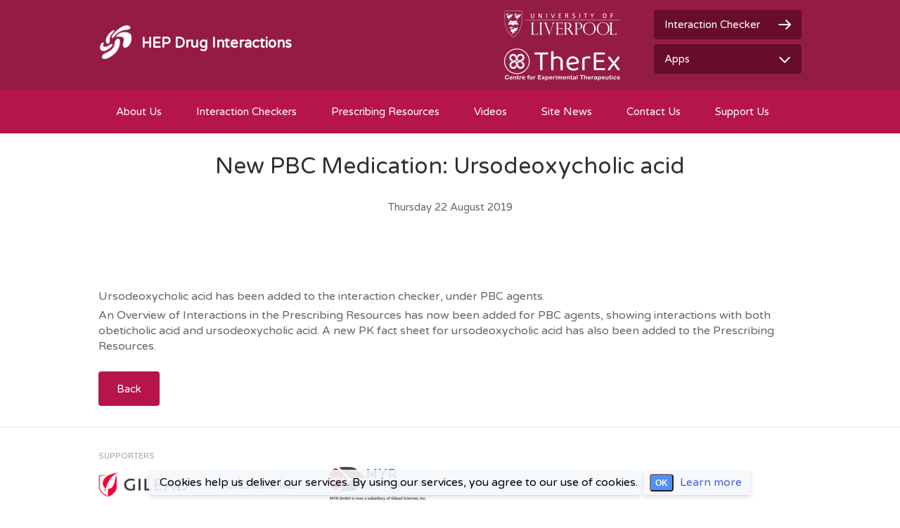

--- FILE ---
content_type: text/html; charset=utf-8
request_url: https://hcv.hep-druginteractions.org/site_updates/320
body_size: 12554
content:
<!DOCTYPE html>
<html lang="en">

  <head>
    <meta charset="utf-8">
    <meta name="viewport" content="width=device-width, initial-scale=0.95, maximum-scale=0.95, minimum-scale=0.95"/>
    <meta http-equiv="x-ua-compatible" content="IE=edge">
    <title>Liverpool HEP Interactions</title>
    <link rel="stylesheet" media="all" href="/assets/hep_site-64cc937bbcc2c74a2eb818ff143e89eb863d0d42a53d9a992c2eac863a1262ea.css" />
    <script src="/packs/js/application-72a4858d3f19d328396f.js"></script>
    <!--[if IE 8]>
        <script src="//cdnjs.cloudflare.com/ajax/libs/es5-shim/4.0.5/es5-shim.min.js"></script>
        <style>
            .ng-hide {
                display: none !important;
            }
        </style>
    <![endif]-->
    
    <meta name="csrf-param" content="authenticity_token" />
<meta name="csrf-token" content="n8Tq2La1-IcUyFs3AC73tEPftjuAF_n2gUFFNCH6wSJ9_uXFp8c0exF2gPdK0iWNf9m0QAudO3NdLF4pGElkVA" />
    
  <meta property="og:url" content="https://hcv.hep-druginteractions.org/site_updates/320" />
  <meta property="og:type" content="website" />
  <meta property="og:title" content="Liverpool HEP Drug Interaction Checker" />
  <meta property="og:description" content="New PBC Medication: Ursodeoxycholic acid" />
  <meta property="og:image" content="https://hcv.hep-druginteractions.org/assets/hep-favicon-152px-c756fa2c5d212faba65691789d24c8785aad8abc2fafedfd04430baee93c91bf.png" />
  <meta itemprop="name" content="New PBC Medication: Ursodeoxycholic acid">

    <link rel="shortcut icon" type="image/x-icon" href="/assets/hep-favicon-9b7fc137ddcc02ecdc90410dba25edb6943a99936697da155d7f2491d8a35cf1.ico" />
    <link href='https://fonts.googleapis.com/css?family=Varela+Round' rel='stylesheet' type='text/css'>
    <!-- start Mixpanel --><script type="text/javascript">(function(e,b){if(!b.__SV){var a,f,i,g;window.mixpanel=b;b._i=[];b.init=function(a,e,d){function f(b,h){var a=h.split(".");2==a.length&&(b=b[a[0]],h=a[1]);b[h]=function(){b.push([h].concat(Array.prototype.slice.call(arguments,0)))}}var c=b;"undefined"!==typeof d?c=b[d]=[]:d="mixpanel";c.people=c.people||[];c.toString=function(b){var a="mixpanel";"mixpanel"!==d&&(a+="."+d);b||(a+=" (stub)");return a};c.people.toString=function(){return c.toString(1)+".people (stub)"};i="disable time_event track track_pageview track_links track_forms register register_once alias unregister identify name_tag set_config people.set people.set_once people.increment people.append people.union people.track_charge people.clear_charges people.delete_user".split(" ");
for(g=0;g<i.length;g++)f(c,i[g]);b._i.push([a,e,d])};b.__SV=1.2;a=e.createElement("script");a.type="text/javascript";a.async=!0;a.src="undefined"!==typeof MIXPANEL_CUSTOM_LIB_URL?MIXPANEL_CUSTOM_LIB_URL:"file:"===e.location.protocol&&"//cdn.mxpnl.com/libs/mixpanel-2-latest.min.js".match(/^\/\//)?"https://cdn.mxpnl.com/libs/mixpanel-2-latest.min.js":"//cdn.mxpnl.com/libs/mixpanel-2-latest.min.js";f=e.getElementsByTagName("script")[0];f.parentNode.insertBefore(a,f)}})(document,window.mixpanel||[]);
mixpanel.init("cac4e9c0b9aef2c3bc30326ca7d1683f");</script><!-- end Mixpanel -->
    <!--[if lt IE 8]>
  <p class="browserupgrade">You are using an <strong>outdated</strong> browser. Please <a href="https://browsehappy.com/">upgrade your browser</a> to improve your experience.</p>
<![endif]-->

<!--[if lte IE 9]>
  <script src="https://cdnjs.cloudflare.com/ajax/libs/html5shiv/3.7.3/html5shiv.min.js"></script>
<![endif]-->

      <!-- Google tag (gtag.js) -->
<script async src="https://www.googletagmanager.com/gtag/js?id=G-SHKMW23CHS"></script>
<script>
  window.dataLayer = window.dataLayer || [];
  function gtag(){dataLayer.push(arguments);}
  gtag('js', new Date());

  gtag('config', 'G-SHKMW23CHS');
</script>

    <!-- Hotjar Tracking Code for www.hiv-druginteractions.org -->
<script>
  (function (h, o, t, j, a, r) {
    h.hj = h.hj || function () { (h.hj.q = h.hj.q || []).push(arguments) };
    h._hjSettings = { hjid: 812287, hjsv: 6 };
    a = o.getElementsByTagName('head')[0];
    r = o.createElement('script'); r.async = 1;
    r.src = t + h._hjSettings.hjid + j + h._hjSettings.hjsv;
    a.appendChild(r);
  })(window, document, 'https://static.hotjar.com/c/hotjar-', '.js?sv=');
</script>
  </head>

  <body>
      <div class="header">
  <div class="inner-wrapper">
    <a class="logo" href="/">
      <p class="logo-icon"></p><p>HEP Drug Interactions</p>
</a>    <div class="header-right-column">
      <a href="https://www.liverpool.ac.uk/centre-for-experimental-therapeutics" target="_blank" class="uol-header-logo"></a>
      <div class="header-button-stack">
          <a class="header-right-column-button" href="/checker">
            <p>Interaction Checker</p>
            <p class="header-button-icon"></p>
</a>          <div class="apps-dropdown-nav-wrapper">
            <a href="#" class="header-right-column-button apps-dropdown-button">
              <p>Apps</p>
              <p class="header-button-icon"></p>
            </a>
              <div class="apps-dropdown-nav">
                <a href="https://itunes.apple.com/gb/app/liverpool-hep-ichart/id960012821?mt=8" target="_blank" class="appstore-link">
                  <p class="icon"></p>
                  <p>Download from the AppStore</p>
                </a>
                <a href="https://play.google.com/store/apps/details?id=com.liverpooluni.icharthep&hl=en" target="_blank" class="google-play-link">
                  <p class="icon"></p>
                  <p>Download from Google Play</p>
                </a>
              </div>
          </div>
      </div>
    </div>

    <a href="javascript:;" class="mobile-nav-icon">
      <p></p>
      <p></p>
      <p></p>
    </a>
    <a href="https://www.liverpool.ac.uk/" target="_blank" class="uol-header-logo mobile-uol"></a>

  </div>
</div>
<a class="mobile-interaction-link" href="/checker">
  <p>Interaction Checker</p>
  <p class="header-button-icon"></p>
</a>
<div class="navigation">
  <div class="inner-wrapper">


		<div class="drop-down-nav-wrapper">
      <a href="javascript:;">About Us</a>
      <div class="drop-down-nav about-drop-down">
        <a href="/mission">Mission Statement</a>
        <a href="/meet-the-team">Meet the Team</a>
        <a href="/committee">Steering Committee</a>
      </div>
    </div>


    <div class="drop-down-nav-wrapper">
      <a href="javascript:;">Interaction Checkers</a>

      <div class="drop-down-nav interaction-charts">
          <a data-turbolinks="false" href="https://hep-druginteractions.org/checker">Interaction Checker</a>
          <a href='https://interaccioneshep.huesped.org.ar/' target='_blank'>Español Checker</a>
          <a href='https://interacoeshep.huesped.org.ar/' target='_blank'>Português Checker</a>
          <a href="https://hep-druginteractions.org/drug_queries/new">Interaction Checker Lite</a>
          <a data-turbolinks="false" href="https://hep-druginteractions.org/view_all_interactions">View All Checker</a>

        <!-- Needs to be removed for production once page is correctly styled.  -->
      </div>
    </div>

    <a href="/prescribing_resources">Prescribing Resources</a>

    <a href="/videos">Videos</a>


    <a href="/site_updates">Site News</a>

    <div class="drop-down-nav-wrapper">
      <a href="javascript:;">Contact Us</a>

      <div class="drop-down-nav about-drop-down">
        <a href="/feedback">Feedback Form</a>
        <a href="/suggestions">Suggest a Drug</a>
      </div>
    </div>

    <a href="/support-us">Support Us</a>

  </div>
</div>

    <div class="row">
  <div class="col-lg-12">


  </div>
</div>

          <div class="cookies-eu js-cookies-eu" >
      <span class="cookies-eu-content-holder">Cookies help us deliver our services. By using our services, you agree to our use of cookies.</span>
      <span class="cookies-eu-button-holder">
      <button class="cookies-eu-ok js-cookies-eu-ok"> OK </button>
        <a href="/cookies" class="cookies-eu-link" target="_blank"> Learn more </a>
      </span>
    </div>

    
<div class="inner-body-wrapper">
  <div class="inner-wrapper">
    <div class="inner-page-header news-updates-post">
      <h1>New PBC Medication: Ursodeoxycholic acid</h1>
      <p>Thursday 22 August 2019</p>
      <div class="post-social-buttons">

        <div class="social-button-wrapper">
          <div class="fb-like" data-href="https://hcv.hep-druginteractions.org/site_updates/320" data-layout="button" data-action="like" data-show-faces="false" data-share="true"></div>
        </div>

        <div class="social-button-wrapper">
          <div class="g-plusone" data-size="medium" data-annotation="none"></div>
        </div>

      </div>
    </div>

    <div class="post-inner-page">
      <div class="post-content-wrapper">
        <p>Ursodeoxycholic acid has been added to the interaction checker, under PBC agents.</p>
<p>An Overview of Interactions in the Prescribing Resources has now been added for PBC agents, showing interactions with both obeticholic acid and ursodeoxycholic acid. A new PK fact sheet for ursodeoxycholic acid has also been added to the Prescribing Resources.</p>
      </div>
      <div class="back-button-wrapper">
        <a class="post-back-button" href="javascript:history.back()">Back</a>
      </div>
    </div>

  </div>
</div>


<script src="https://apis.google.com/js/platform.js" async defer></script>

<div id="fb-root"></div>
<script>(function(d, s, id) {
  var js, fjs = d.getElementsByTagName(s)[0];
  if (d.getElementById(id)) return;
  js = d.createElement(s); js.id = id;
  js.src = "//connect.facebook.net/en_GB/sdk.js#xfbml=1&version=v2.5";
  fjs.parentNode.insertBefore(js, fjs);
}(document, 'script', 'facebook-jssdk'));</script>

      <div class='sponsors commercial' id='sponsors'>
<div class='inner-wrapper'>
<div class='sponsors-title'>
SUPPORTERS
</div>
<a target="_blank" href="http://www.gilead.com/"><img src="https://liverpool-hiv-hep.s3.amazonaws.com/sponsors/images/000/000/012/tiny/sponsor-logo-gilead.png?1456406901" />
</a><a target="_blank" href="http://www.abbvie.com/"><img src="https://liverpool-hiv-hep.s3.amazonaws.com/sponsors/images/000/000/016/tiny/sponsor-logo-abbvie.png?1456407013" />
</a><a target="_blank" href="https://myr-pharma.com/"><img src="https://liverpool-hiv-hep.s3.amazonaws.com/sponsors/images/000/000/022/tiny/MYR-GILD_logo_E.png?1631891108" />
</a></div>
</div>

<div class='sponsors editorial' id='sponsors'>
<div class='inner-wrapper'>
<div class='sponsors-title'>
EDITORIAL SUPPORTERS
</div>
<a target="_blank" href="http://www.easl.eu/"><img src="https://liverpool-hiv-hep.s3.amazonaws.com/sponsors/images/000/000/017/tiny/EASL_logo_2015.jpg?1456407065" />
</a></div>
</div>


      <div class='sponsors awards' id='awards'>
<div class='inner-wrapper'>
<div class='sponsors-title'>
Awards and commendations
</div>
<a target="_blank" href="http://www.bmafoundationmr.org.uk/bma-medfash-prize/"><img alt="bma-foundation-for-medical-research" src="/assets/awards/bma_crest-035514b7dbda0d79737c1d7835190450613c8244b9313bed203218e04749d718.png" />
</a><a target="_blank" href="https://s24098.pcdn.co/wp-content/uploads/2018/05/Awards-brochure_2018_winners_final-proof-2-1.pdf"><img alt="british-medical-journal-2018" src="/assets/awards/bomj_2018-6e5b88930cf37497d8ddf850ddebe17369d42ee8ae4b0e0988561995eeede5ea.jpg" />
</a><a target="_blank" href="https://www.queensanniversaryprizes.org.uk/winners/vital-work-on-hiv-drug-therapies/"><img style="border: solid 0px #cec2c2; margin-left: 0.25px; margin-right: 0.25px;" alt="queens_aniversary_prize_2017" src="/assets/awards/queens_updated-6475ee9d98b57bdefc9e92041ed77179de9dda62329f3335fd14de2c84c7f1f5.jpg" />
</a><a target="_blank" href="https://www.rcplondon.ac.uk/news/rcp-excellence-patient-care-awards-2017-shortlist-announced"><img alt="rcp-excellence-patient-care-awards-2017" src="/assets/awards/royal_college_logo-b7b6f6ca1496d7f9d2019322db6e28ec5390356c5520d20b09e250c40c37a064.jpg" />
</a><a target="_blank" href="https://www.buildingbetterhealthcare.co.uk/news/article_page/Building_Better_Healthcare_Awards__the_winning_lineup/122632"><img alt="building_better_healthcare_awards_2016" src="/assets/awards/better_healthcare_awards-40958eb129a8b22b21d61e958f79b78f02264174d9d65390436cf5e3da55e9a4.jpg" />
</a></div>
</div>

      <div class="footer">
  <div class="inner-wrapper">
    <div class="footer-left-column">
      <div class="footer-links">
        <a href="https://hcv.hep-druginteractions.org/cookies">Cookie Policy</a>
        <a href="https://hcv.hep-druginteractions.org/privacy">Privacy Statement</a>
        <a href="https://hcv.hep-druginteractions.org/terms">Terms &amp; Conditions</a>
      </div>
      <p>Copyright © 2026 The University of Liverpool. All rights reserved.</p>
    </div>

    <div class="footer-right-column">
        <a href="https://www.liverpool.ac.uk/" target="_blank" class="footer-liverpool-logo"></a>
    </div>
  </div>
</div>

  </body>

</html>


--- FILE ---
content_type: text/html; charset=utf-8
request_url: https://accounts.google.com/o/oauth2/postmessageRelay?parent=https%3A%2F%2Fhcv.hep-druginteractions.org&jsh=m%3B%2F_%2Fscs%2Fabc-static%2F_%2Fjs%2Fk%3Dgapi.lb.en.2kN9-TZiXrM.O%2Fd%3D1%2Frs%3DAHpOoo_B4hu0FeWRuWHfxnZ3V0WubwN7Qw%2Fm%3D__features__
body_size: 162
content:
<!DOCTYPE html><html><head><title></title><meta http-equiv="content-type" content="text/html; charset=utf-8"><meta http-equiv="X-UA-Compatible" content="IE=edge"><meta name="viewport" content="width=device-width, initial-scale=1, minimum-scale=1, maximum-scale=1, user-scalable=0"><script src='https://ssl.gstatic.com/accounts/o/2580342461-postmessagerelay.js' nonce="_oKBVJREWJCuFm1rhfVQxQ"></script></head><body><script type="text/javascript" src="https://apis.google.com/js/rpc:shindig_random.js?onload=init" nonce="_oKBVJREWJCuFm1rhfVQxQ"></script></body></html>

--- FILE ---
content_type: text/css
request_url: https://hcv.hep-druginteractions.org/assets/hep_site-64cc937bbcc2c74a2eb818ff143e89eb863d0d42a53d9a992c2eac863a1262ea.css
body_size: 14527
content:
html,body,div,span,object,iframe,h2,h3,h4,h5,h6,p,blockquote,pre,abbr,address,cite,code,del,dfn,em,img,ins,kbd,q,samp,small,strong,sub,sup,var,b,i,dl,dt,dd,ol,ul,li,fieldset,form,label,legend,table,caption,tbody,tfoot,thead,tr,th,td,article,aside,canvas,details,figcaption,figure,footer,header,hgroup,menu,nav,section,summary,time,mark,audio,video{background:transparent;border:0;font-size:100%;margin:0;outline:0;padding:0;vertical-align:baseline}body{line-height:1}article,aside,details,figcaption,figure,footer,header,hgroup,menu,nav,section{display:block}blockquote,q{quotes:none}blockquote:before,blockquote:after,q:before,q:after{content:none}a{background:transparent;font-size:100%;margin:0;padding:0;vertical-align:baseline}ins{background-color:#ff9;color:#000;text-decoration:none}mark{background-color:#ff9;color:#000;font-style:italic;font-weight:700}del{text-decoration:line-through}abbr[title],dfn[title]{border-bottom:1px dotted;cursor:help}table{border-collapse:collapse;border-spacing:0}hr{border:0;border-top:1px solid #ccc;display:block;height:1px;margin:1em 0;padding:0}input,select{vertical-align:middle}::-moz-selection{background:#9c9def;color:#FFF}::selection{background:#9c9def;color:#FFF}::-moz-selection{background:#9c9def;color:#FFF}::-moz-focus-inner{border:0;margin:0;padding:0}*{box-sizing:border-box}body{background-color:#FFFFFF;font-family:'Varela Round', sans-serif;padding:0px;margin:0px;-webkit-font-smoothing:antialiased;line-height:1;word-wrap:break-word;box-sizing:border-box}a{color:#2e2e2e;outline:none;text-decoration:none}a:hover{color:#666;outline:none;text-decoration:none}.header{width:100%;background:#6f71c3;padding-top:32px;padding-bottom:32px;float:left}.inner-wrapper{width:1000px;margin-left:auto;margin-right:auto;clear:both}a.logo{color:#FFF;font-size:20px;font-weight:800;float:left}a.logo:hover{opacity:0.7}a.logo p.logo-icon{background-image:url(/assets/site-sprite-722858856cb36c5eaba553a625aa24888ee4145f5135ee52f6493efc7c3392f8.png);height:51px;width:51px;float:left;margin-top:0px;margin-left:0px}a.logo p{float:left;margin-top:16px;margin-left:14px}.header-right-column{float:right}a.header-right-column-button{background:#515292;float:right;color:#FFF;padding:16px 15px 15px 15px;border-radius:4px;font-size:15px;margin-top:2px;transition:all 0.2s ease}a.header-right-column-button:hover{background:#303167}a.header-right-column-button p{padding:0px;margin:0px;float:left}a.header-right-column-button p.header-button-icon{padding:0px;margin:0px;background-image:url(/assets/interaction-checker-sprite-7128608ff0c83c8e70190b71a823b7c4a784bed73120f589c3958ef53cb6b0d2.png);height:15px;width:18px;margin-left:12px;margin-top:-1px}.navigation{background-color:#9c9def;float:left;width:100%;text-align:center;z-index:40;position:relative}.navigation .inner-wrapper a{color:#FFF;font-size:15px;margin-left:17px;margin-right:17px;display:inline-block;padding:25px 5px 23px 5px;transition:all 0.2s ease;float:left}.navigation .inner-wrapper a:hover{color:#D8D9EF}.drop-down-nav-wrapper{float:left;position:relative}.drop-down-nav-wrapper:hover .drop-down-nav{display:block}.drop-down-nav{display:none;position:absolute;width:180px;background-color:#6f71c3;margin-top:63px;border-radius:0px 0px 4px 4px;padding:13px 0px 10px 0px}.navigation .inner-wrapper .drop-down-nav a{margin-left:0px;margin-right:0px;width:100%}.navigation .inner-wrapper .drop-down-nav a{margin-left:0px;margin-right:0px;width:100%;text-align:left;padding:0px 0px 0px 20px;font-size:14.5px;line-height:30px}.drop-down-nav.resources-drop-down{width:170px;margin-left:25px}.drop-down-nav.site-news{margin-left:7px}.drop-down-nav.about-drop-down{width:170px;margin-left:1px}.footer{width:100%;float:left;border-top:solid 1px #ebebeb;margin-top:30px;margin-bottom:30px}.footer-left-column{width:50%;float:left;margin-top:30px;margin-bottom:30px}.footer-right-column{width:50%;float:right;margin-top:30px;margin-bottom:30px}.footer-links a{font-size:11px;text-transform:uppercase;color:#656565;margin-right:15px}.footer-links a:hover{color:#9C9C9C}.footer-left-column p{float:left;margin-top:5px;font-size:10px;color:#a5a5a5;line-height:16px;text-transform:uppercase}.footer-links{width:100%;float:left;margin-bottom:6px}a.footer-liverpool-logo{background-image:url(/assets/site-sprite-722858856cb36c5eaba553a625aa24888ee4145f5135ee52f6493efc7c3392f8.png);float:right;width:174px;height:44px;background-position:-103px 0px}.inner-body-wrapper{width:100%;float:left}.inner-page-title{width:100%;float:left;margin-top:50px;margin-bottom:30px}.inner-page-title h1{font-size:32px;font-weight:500;color:#303030;text-align:center}.interaction-checker-wrapper{width:100%;float:left;border:solid 1px #ebebeb;border-radius:4px;overflow:hidden;margin-bottom:45px}.drugs-column{width:332px;float:left;border-right:solid 1px #ebebeb}.co-medications-column{width:332px;float:left;border-right:solid 1px #ebebeb}.drug-interactions-column{width:333px;float:left;border-right:none}.column-header{background-color:#f9f9f9;border-bottom:solid 1px #ebebeb;text-align:center;padding:18px 20px 16px 20px}.column-header h2{font-size:17px;font-weight:400}.column-search-wrapper{width:100%;padding:20px}.column-search-wrapper{width:100%;padding:20px;border-bottom:solid 1px #ebebeb}input.search-field{width:100%;border:none;outline:none;font-size:15px;background-color:#f6f6f6;border-radius:4px;padding:12px 14px 10px 14px;font-family:'Varela Round', sans-serif}p.search-field-icon{width:17px;height:17px;position:absolute;margin-top:-28px;margin-left:263px;background-position:0px -78px;background-image:url(/assets/interaction-checker-sprite-7128608ff0c83c8e70190b71a823b7c4a784bed73120f589c3958ef53cb6b0d2.png)}p.clear-search-icon{width:17px;height:17px;position:absolute;margin-top:-28px;margin-left:263px;background-position:0px -123px;background-image:url(/assets/interaction-checker-sprite-7128608ff0c83c8e70190b71a823b7c4a784bed73120f589c3958ef53cb6b0d2.png);cursor:pointer}.column-inner{width:100%;float:left}.column-options{width:100%;float:left;border-bottom:solid 1px #ebebeb;padding:20px}.column-options-wrapper{float:left;margin-right:32px}.column-options-wrapper:last-child{margin-right:0px}.column-options-wrapper label{font-size:14px;color:#767676;cursor:pointer}.selected-box{width:100%;float:left;border-bottom:solid 1px #ebebeb;padding:10px;text-align:center;background-color:#fdfdfd}.selected-box p{color:#797979;font-size:15px;padding:10px 30px 10px 30px;line-height:20px}.column-outer-wrapper{width:100%;float:left;max-height:670px;min-height:670px;overflow-y:auto}.interaction-list{width:100%;float:left}.interaction-list ul{width:100%;float:left;list-style:none}.interaction-list ul li{width:100%;float:left;list-style:none;border-bottom:solid 1px #ebebeb}.interaction-list ul li:last-child{border-bottom:none}.interaction-list ul li div{width:100%;float:left;padding:21px 20px 19px 20px;font-size:16px;color:#767676;cursor:pointer}.interaction-list ul li label input{margin-right:8px;margin-top:1px}.interaction-list-info-icon{background-image:url(/assets/interaction-checker-sprite-7128608ff0c83c8e70190b71a823b7c4a784bed73120f589c3958ef53cb6b0d2.png);width:26px;height:26px;margin-left:-46px;margin-top:15px;background-position:0px -50px;display:inline-block}.interaction-list-info-icon:hover{opacity:0.7}a.interaction-list-info-icon.active{background-image:url(/assets/interaction-checker-sprite-7128608ff0c83c8e70190b71a823b7c4a784bed73120f589c3958ef53cb6b0d2.png);background-position:5px -118px}.inline-drug-info-block{width:100%;float:left;list-style:none;border-top:solid 1px #ebebeb;padding:20px 20px 20px 20px}.inline-drug-info-block p{color:#797979;font-size:14px;line-height:20px;padding-bottom:10px}.inline-drug-info-block p:last-child{padding-bottom:0}.drug-interactions-default-notice{color:#797979;font-size:15px;padding:30px 90px 30px 90px;line-height:20px;text-align:center}.table-view-button-wrapper{width:100%;border-bottom:solid 1px #ebebeb;text-align:center;float:left}.table-view-button-wrapper a{color:#888888;font-size:14px;padding:18px 10px 16px 10px;line-height:20px;display:block;width:100%;float:left}.table-view-button-wrapper a.reset-calculator-button{border-left:none;border-top:solid 1px #EBEBEB;background-color:#F9F9F9;color:#5A5A5A}.table-view-button-wrapper a.switch-to-table{background-color:rgba(67,138,228,0.7);color:white}.table-view-button-wrapper a:hover{color:#6F71C3}.interaction-block-wrapper{width:100%;padding:15px;float:left;max-height:698px;overflow-y:auto}.interaction-block{width:100%;float:left;margin-bottom:15px}.interaction-block:last-child{margin-bottom:0px}.interaction-block-header{width:100%;font-size:15px;text-align:center;background-color:#E2E2E2;border:solid 1px #BBBBBB;padding:19px 10px 17px 10px;border-radius:4px 4px 0px 0px;float:left}.interaction-block-inner{background-color:#fbfbfb;border-left:solid 1px #ebebeb;border-right:solid 1px #ebebeb;text-align:center;float:left;width:100%}.interaction-block-inner p{padding:19px 10px 19px 10px;border-bottom:solid 1px #ebebeb;font-size:17px;color:#606060}.interaction-block-footer{border-left:solid 1px #ebebeb;border-right:solid 1px #ebebeb;border-bottom:solid 1px #ebebeb;width:100%;float:left;border-radius:0px 0px 4px 4px}.more-info-button{font-size:13px;color:#767676;width:100%;float:left;padding:16px 15px 12px 15px}.more-info-button p{float:left}.more-info-button p.more-info-icon{width:13px;height:11px;float:right;background-image:url(/assets/interaction-checker-sprite-7128608ff0c83c8e70190b71a823b7c4a784bed73120f589c3958ef53cb6b0d2.png);background-position:0px -96px}a.more-info-button:hover{opacity:0.7}a.more-info-button.active p.more-info-icon{background-position:0px -109px}.interaction-info-block{width:100%;float:left;border-top:solid 1px #ebebeb;padding:15px 20px 14px 20px}.interaction-info-block p{font-size:14px;color:#666666;line-height:20px;text-align:left;margin-top:5px;margin-bottom:0px;float:left}.interaction-info-divide{font-size:14px;color:#666666;line-height:20px;text-align:left;margin-top:0px;margin-bottom:5px;float:left;width:100%}.interaction-info-block sup{font-size:10px}.interaction-info-block p:last-child{margin-bottom:0px}.inline-drug-info-block p{padding:0px}.interaction-block-header.green{background-color:#5ed588;border-color:#00b858;color:#024b24}.interaction-block-header.orange{background-color:#ffb87b;border-color:#e69557;color:#89440f}.interaction-block-header.red{background-color:#f05163;border-color:#c52e38;color:#5f0513}.interaction-block-header.gray{background-color:#E2E2E2;border:solid 1px #BBBBBB;color:#2e2e2e}.interaction-block-header.yellow{background-color:#fff171;border-color:#d6ce4e;color:#6b671d}.interaction-block-header.outline{background-color:#FFF;border-width:2px}.icheckbox_flat-grey,.iradio_flat-grey{display:inline-block;*display:inline;vertical-align:middle;margin:0;padding:0;width:16px;height:16px;background-image:url(/assets/interaction-checker-sprite-7128608ff0c83c8e70190b71a823b7c4a784bed73120f589c3958ef53cb6b0d2.png);background-repeat:no-repeat;border:none;cursor:pointer;margin-top:-2px;margin-right:5px}.icheckbox_flat-grey{background-position:0px -33px}.icheckbox_flat-grey.checked{background-position:0px -17px}.icheckbox_flat-grey.disabled{background-position:-44px 0;cursor:default}.icheckbox_flat-grey.checked.disabled{background-position:-66px 0}.iradio_flat-grey{background-position:-88px 0}.iradio_flat-grey.checked{background-position:-110px 0}.iradio_flat-grey.disabled{background-position:-132px 0;cursor:default}.iradio_flat-grey.checked.disabled{background-position:-154px 0}.interaction-list ul li label.hover{color:#CCCCCC}.interaction-list ul li label.hover .icheckbox_flat-grey{background-position:-16px -33px}.interaction-list ul li label.hover .icheckbox_flat-grey.checked{background-position:0px -17px}.interaction-list ul li div.checked{color:#6f71c3}.interaction-list ul li div.checked.hover{color:#6f71c3}.interaction-list ul li div.checkbox,div.column-options-wrapper div.checkbox{width:16px;height:16px;float:left;padding:0px;background-image:url(/assets/interaction-checker-sprite-7128608ff0c83c8e70190b71a823b7c4a784bed73120f589c3958ef53cb6b0d2.png);background-repeat:no-repeat;background-position:0px -33px;margin-right:12px;margin-left:2px;margin-top:0px;cursor:pointer}.interaction-list ul li .checked div.checkbox{background-position:0px -53px}.interaction-list ul li .checked div.checkbox{background-position:0px -17px}.interaction-list ul li:hover div{color:#565656}.interaction-list ul li div.divider{font-size:12px;padding:20px 20px 16px 20px;text-transform:uppercase;background-color:#FFF;color:#616161;cursor:pointer}.interaction-list ul li span{float:left;width:88%;padding-right:30px;position:inherit;text-align:left}.radio-button{width:16px;height:16px;float:left;padding:0px;background-image:url(/assets/interaction-checker-sprite-7128608ff0c83c8e70190b71a823b7c4a784bed73120f589c3958ef53cb6b0d2.png);background-repeat:no-repeat;background-position:0px -139px;margin-right:12px;margin-left:2px;margin-top:0px;cursor:pointer}.checked .radio-button{background-position:0px -155px}.column-options-wrapper:hover label{color:#565656}.column-options-wrapper:hover .radio-button{background-position:-16px -139px}.column-options-wrapper:hover .checked .radio-button{background-position:0px -155px}.table-view-wrapper table{width:100%}th.table-column-one{width:40%;text-align:left}.table-view-wrapper{width:100%;float:left;margin:30px 0}.table-view-inner-wrapper{width:100%;float:left;overflow-x:scroll;border-radius:4px}.table-view-wrapper table{border-top:solid 1px #ebebeb;border-right:solid 1px #ebebeb;width:100%}.table-view-wrapper table th.table-column-one{width:35%}.table-view-wrapper table th{border-left:solid 1px #ebebeb;font-weight:400;color:#535353;font-size:14px;text-align:center}.table-view-wrapper table td.table-column-one{background-color:#fdfdfd;text-align:left;padding-top:10px;padding-bottom:7px;padding-left:20px;font-size:15px;color:#535353}.table-view-wrapper table tr{border-bottom:solid 1px #ebebeb}.table-view-wrapper table td{border-left:solid 1px #ebebeb;text-align:center}.table-view-wrapper table th{padding:14px 12px 10px 11px}.table-view-wrapper table td{padding:0px}a.table-view-label{display:inline-block;padding:0px;font-size:14px;width:14px;height:14px}a.table-view-label.green{background-image:url(/assets/interaction-checker-sprite-7128608ff0c83c8e70190b71a823b7c4a784bed73120f589c3958ef53cb6b0d2.png);background-repeat:no-repeat;background-position:-14px -171px}a.table-view-label.orange{background-image:none;background-color:#ffb87b;color:#532502;border:solid 1px #e69557}a.table-view-label.red{background-image:url(/assets/interaction-checker-sprite-7128608ff0c83c8e70190b71a823b7c4a784bed73120f589c3958ef53cb6b0d2.png);background-repeat:no-repeat;background-position:0px -171px}a.table-view-label.gray,a.table-view-label.grey{background-image:url(/assets/interaction-checker-sprite-7128608ff0c83c8e70190b71a823b7c4a784bed73120f589c3958ef53cb6b0d2.png);background-repeat:no-repeat;background-position:0px -185px}a.table-view-label.yellow{background-image:url(/assets/interaction-checker-sprite-7128608ff0c83c8e70190b71a823b7c4a784bed73120f589c3958ef53cb6b0d2.png);background-repeat:no-repeat;background-position:0px -252px;width:16px;height:15px}a.table-view-label.green.outline{background-image:url(/assets/interaction-checker-sprite-7128608ff0c83c8e70190b71a823b7c4a784bed73120f589c3958ef53cb6b0d2.png);background-repeat:no-repeat;background-position:-14px -199px}a.table-view-label.orange.outline{background-image:url(/assets/interaction-checker-sprite-7128608ff0c83c8e70190b71a823b7c4a784bed73120f589c3958ef53cb6b0d2.png);background-repeat:no-repeat;background-position:-15px -214px;background-color:transparent;border:none}a.table-view-label.red.outline{background-image:url(/assets/interaction-checker-sprite-7128608ff0c83c8e70190b71a823b7c4a784bed73120f589c3958ef53cb6b0d2.png);background-repeat:no-repeat;background-position:0px -199px}a.table-view-label.gray.outline{background-image:url(/assets/interaction-checker-sprite-7128608ff0c83c8e70190b71a823b7c4a784bed73120f589c3958ef53cb6b0d2.png);background-repeat:no-repeat;background-position:0px -214px}a.table-view-label.yellow.outline{background-image:url(/assets/interaction-checker-sprite-7128608ff0c83c8e70190b71a823b7c4a784bed73120f589c3958ef53cb6b0d2.png);background-repeat:no-repeat;background-position:0px -267px;width:16px;height:15px}.interaction-list ul li div.divider-dropdown-icon.active{background-position:0px -109px}.interaction-list ul li .divider.class-name-divider span{width:94.5%}.interaction-list ul li .divider.indication-name-divider span{width:94.5%;color:#B6144D}.reveal-modal.interaction-table-modal .interaction-info-block,.interaction-block-single-page-wrapper .interaction-info-block{border-top:none}.pdf-download-section{width:100%;float:left;background-color:#f8f8f8;margin-top:0px;margin-bottom:30px;padding:25px;border-radius:4px}.pdf-download-section h3{font-size:20px;font-weight:400;color:#5b5b5b;float:left;margin-top:12px}a.download-pdf-button{float:right;color:#FFF;padding:13px 13px 12px 13px;font-size:15px;border-radius:4px}input.download-pdf-button{float:right;color:#FFF;padding:10px 13px 10px 13px;font-size:15px;border-radius:4px;outline:none;border:none;font-family:'Varela Round', sans-serif}a.download-pdf-button:hover{background-color:#515292}.selected-box.drug.active{background-color:#FFF;border-bottom:solid 5px #ebebeb}.selected-box.drug.active,.selected-box.co-medication.active{border-bottom:solid 5px #ebebeb;padding:0px;text-align:inherit}.selected-box.drug.active .interaction-list ul li label.checked,.selected-box.co-medication.active .interaction-list ul li label.checked{background-color:#fdfdfd}.selected-box.drug.active .interaction-list{height:inherit}.loading-icon{width:100%;height:560px;float:left;background-image:url(/assets/hiv-loading-icon-e61fca0694495a105a5d5d13e54f14f3517ff5cb4d256db90f6532448b172b3f.GIF);background-position:center center;background-repeat:no-repeat;background-size:32px}.primary-to-primary-checkbox{font-size:14px;color:#767676;padding-top:12px}.primary-to-primary-checkbox.selected p.checkbox{background-position:-16px -17px}.primary-to-primary-checkbox.selected p{color:#B6144D}.primary-to-primary-checkbox p{display:inline-block;vertical-align:bottom;cursor:pointer}.primary-to-primary-checkbox p.checkbox{width:16px;height:16px;padding:0px;background-image:url(/assets/interaction-checker-sprite-7128608ff0c83c8e70190b71a823b7c4a784bed73120f589c3958ef53cb6b0d2.png);background-repeat:no-repeat;background-position:0px -33px;margin-right:4px;margin-left:0px;margin-top:0px;display:inline-block}.home-header{float:left;width:100%}.home-header-copy{width:100%;text-align:center;padding-top:35px;padding-bottom:15px;float:left;padding-left:140px;padding-right:140px}.home-header-copy h1{font-size:28px;color:#3d3d3d;font-weight:500;padding:0px 0px 5px 0px;margin:0px}.home-header-copy p{color:#8b8b8b;font-size:16px;line-height:20px}.home-header-browser-window{width:100%;float:left}.home-header-browser-window img{display:-webkit-box}a.standard-button{background-color:#92d588;color:#FFF;border-radius:4px;padding:16px 15px 16px 16px;display:inline-block;font-size:18px}a.standard-button span{float:left}a.standard-button span.arrow-icon{float:left;background-image:url(/assets/site-sprite-722858856cb36c5eaba553a625aa24888ee4145f5135ee52f6493efc7c3392f8.png);background-position:-288px -54px;background-repeat:no-repeat;height:18px;width:25px;margin-left:20px}a.standard-button:hover{background-color:#7DB775}.home-header-copy a.standard-button{margin-top:10px}.home-columns-section{width:100%;float:left;padding-top:50px;padding-bottom:50px}.home-left-column{width:490px;float:left;background-color:#f9f9f9;border-radius:4px;margin-right:20px}.home-right-column{width:490px;float:left;background-color:#f9f9f9;border-radius:4px}.home-column-header{width:100%;text-align:center;padding-top:50px;padding-bottom:25px;float:left;border-bottom:solid 1px #ececec}.home-column-header .site-twitter-updates-icon{width:82px;height:49px;margin-left:auto;margin-right:auto;background-position:0px -54px;background-repeat:no-repeat;background-image:url(/assets/site-sprite-722858856cb36c5eaba553a625aa24888ee4145f5135ee52f6493efc7c3392f8.png)}.home-column-header h2{font-size:24px;font-weight:500;color:#303030;margin-top:15px}.home-column-header{width:100%;text-align:center;padding-top:50px;padding-bottom:40px;float:left;border-bottom:solid 1px #ececec}.mobile-apps-column{width:100%;float:left;padding-top:50px;padding-bottom:0px;text-align:center}.mobile-apps-icon{width:63px;height:52px;margin-left:auto;margin-right:auto;background-position:-89px -54px;background-repeat:no-repeat;background-image:url(/assets/site-sprite-722858856cb36c5eaba553a625aa24888ee4145f5135ee52f6493efc7c3392f8.png)}.mobile-apps-column h2{font-size:24px;font-weight:500;color:#303030;margin-top:15px}.mobile-apps-column p{font-size:15px;color:#737373;line-height:22px;padding:10px 30px 20px 20px}.home-apps-display{width:70%;margin-left:auto;margin-right:auto}.home-apps-display img{width:100%;margin-top:40px;margin-bottom:11px}.home-appstore-buttons{width:100%;float:left}.home-appstore-buttons{width:100%;float:left}a.appstore-button{width:178px;height:60px;display:inline-block;background-position:0px -110px;background-repeat:no-repeat;margin-right:5px;background-image:url(/assets/site-sprite-722858856cb36c5eaba553a625aa24888ee4145f5135ee52f6493efc7c3392f8.png)}a.google-play-button{width:178px;height:60px;display:inline-block;background-position:-190px -110px;background-repeat:no-repeat;margin-left:5px;background-image:url(/assets/site-sprite-722858856cb36c5eaba553a625aa24888ee4145f5135ee52f6493efc7c3392f8.png)}.home-appstore-buttons a:hover{opacity:0.7}.home-posts-wrapper{width:100%;float:left;max-height:450px;overflow:auto}.home-post{width:100%;float:left;padding:20px 30px 10px 30px;border-bottom:solid 1px #ececec}.home-post .icon{width:37px;height:32px;float:left}.home-post-copy{float:left;width:350px;margin-left:20px}.home-post.twitter .icon{background-position:-250px -53px;background-repeat:no-repeat;background-image:url(/assets/site-sprite-722858856cb36c5eaba553a625aa24888ee4145f5135ee52f6493efc7c3392f8.png)}.twitter-follow{margin:0 auto;margin-top:17px;padding-right:17px}.home-post.news .icon{background-position:-215px -53px;background-repeat:no-repeat;background-image:url(/assets/site-sprite-722858856cb36c5eaba553a625aa24888ee4145f5135ee52f6493efc7c3392f8.png);width:35px}.home-post-copy p{font-size:15px;line-height:20px;color:#626262}.home-post-copy h3{font-size:16px;font-weight:800;-webkit-font-smoothing:auto}p.home-post-date{font-size:13px;color:#A7A7A7}.home-post.twitter .home-post-copy p{color:#00b5fa}.home-posts-wrapper .home-post:last-child{border-bottom:none}.home-post.twitter p.home-post-date{color:#64D7F5}.inner-page-header{width:100%;float:left;text-align:center;padding-top:60px;padding-bottom:40px;padding:60px 60px 40px 60px;border-bottom:solid 1px #ebebeb}.inner-page-header h1{font-size:32px;color:#303030;font-weight:500;padding-bottom:10px}.inner-page-header p{color:#696969;font-size:15px;padding-bottom:20px;line-height:20px}.inner-page-header p:last-child{padding-bottom:0px}.board-member-page-wrapper{float:left;width:100%;padding-top:70px;padding-bottom:20px}.board-member-wrapper{width:293px;float:left;text-align:center;margin-bottom:40px;margin-left:20px;margin-right:20px}.board-member-image{width:158px;height:158px;margin-left:auto;margin-right:auto;margin-bottom:20px}.board-member-image img{width:158px;height:158px;border-radius:50%;box-shadow:0px 0px 5px 0px rgba(0,0,0,0.16);border:solid 1px #ccc}.board-member-copy{width:100%;float:left;padding-top:20px}.board-member-copy h2{font-size:20px;color:#303030;font-weight:500;margin-bottom:5px}.board-member-copy p{font-size:15px;color:#9b9b9b;line-height:22px;padding:0px 40px 0px 40px}.mission-statement-columns{width:100%;float:left;border-bottom:solid 1px #ebebeb;padding:0px}.mission-statement-column{float:left;padding:30px;border-bottom:solid 1px #ebebeb}.mission-statement-column:last-child{border-bottom:none}.mission-statement-column p{font-size:15px;color:#696969;margin-bottom:20px;line-height:22px}.mission-statement-column ul{font-size:15px;color:#696969;margin-left:20px;line-height:22px}.mission-statement-column li{margin-bottom:10px}.mission-statement-column p:last-child{margin-bottom:0px}.mission-statement-column h2{font-size:20px;font-weight:500;color:#303030;margin-bottom:20px}.mission-statement-last-column{width:100%;float:left;padding:40px 40px 40px 40px}.mission-statement-last-column p{font-size:15px;color:#696969;margin-bottom:20px;line-height:22px}.mission-statement-last-column p:last-child{margin-bottom:0px}.mission-statement-last-column h2{font-size:20px;font-weight:500;color:#303030;margin-bottom:5px}.feedback-form-wrapper{width:490px;margin-left:auto;margin-right:auto}.feedback-form{float:left;width:100%;padding-top:60px;padding-bottom:50px}.feedback-form-wrapper input{background-color:#000}.feedback-form-wrapper input{background-color:#f6f6f6;border:none;outline:none;float:left;width:100%;padding:20px;font-family:'Varela Round', sans-serif;font-size:18px;font-weight:500;color:#404040;border-radius:4px;margin-bottom:20px}.feedback-form-wrapper textarea{background-color:#f6f6f6;border:none;outline:none;float:left;width:100%;padding:20px;font-family:'Varela Round', sans-serif;font-size:18px;font-weight:500;color:#404040;border-radius:4px;margin-bottom:20px;resize:vertical;min-height:140px}.feedback-form-wrapper label{font-size:13px;margin-bottom:6px;float:left;color:#696969;clear:both}.feedback-form-wrapper label abbr[title],.feedback-form-wrapper label dfn[title]{border-bottom:none;cursor:help}button.feedback-button{float:left;background-color:#92d588;border:none;outline:none;font-family:'Varela Round', sans-serif;color:#FFF;font-size:18px;border-radius:4px;padding:14px 17px 12px 17px;margin-right:10px;margin-top:20px;cursor:pointer}button.feedback-button.cancel{background-color:#f4f4f4;color:#a2a2a2}button.feedback-button:hover{background-color:#7DB775}button.feedback-button.cancel:hover{background-color:#C7C7C7;color:#FFFFFF}.feedback-form .split-field-wrapper{width:50%;float:left}.split-field-wrapper.name{padding-right:10px}.split-field-wrapper.family-name{padding-left:10px}.country-select select{float:left;width:100%;margin-bottom:20px;padding:23px 20px 21px 20px;border-radius:4px;-webkit-border-radius:4px;-moz-border-radius:4px;background:#F6F6F6;-webkit-font-smoothing:antialiased;font-weight:400;font-size:15px;font-family:'Varela Round', sans-serif;color:#4E4E4E;border:none;outline:none;display:inline-block;-webkit-appearance:none;-moz-appearance:none;appearance:none;cursor:pointer;background-image:url(/assets/select-menu-icon-4944e4fb6be4b2b0aef332db9a16838d930677c7e57e9038392a8d859582cc6d.png);background-repeat:no-repeat;background-position:center right 21px}.header-button-group{width:219px;margin-left:auto;margin-right:auto}.header-button-group a{background-color:#6f71c3;margin:0px;border:none;outline:none;float:left;padding:15px 16px 14px 16px;color:#FFF;font-size:14px;border-right:solid 1px #4a4ea8}.header-button-group a:first-child{border-radius:4px 0px 0px 4px}.header-button-group a:last-child{border-radius:0px 4px 4px 0px;border-right:none}.header-button-group a.button-group-active{background-color:#4a4ea8}.list-title-divide{width:100%;text-align:center;padding:28px 20px 24px 20px;float:left;font-size:20px;color:#929292;border-bottom:solid 1px #EBEBEB}.standard-list-item{width:100%;text-align:left;padding:32px 0px 28px 0px;float:left;border-bottom:solid 1px #EBEBEB}.standard-list-item h2{font-size:24px;color:#303030;font-weight:500;margin-bottom:5px}.standard-list-item p{color:#666666;font-size:16px;line-height:24px}.standard-list-item div{color:#666666;font-size:16px;line-height:24px}.standard-list-item .standard-list-item-date{font-size:14px;color:#8b8b8b}.standard-list-item:last-child{border-bottom:none}.post-social-buttons{display:inline-block;padding:0px;font-size:13px;color:#969696;border-radius:4px}.social-button-wrapper{float:left;margin-left:3px;margin-right:3px}.post-inner-page{width:100%;padding-top:30px;padding-bottom:30px;float:left;font-size:16px;color:#666666;line-height:22px}.post-inner-page p{font-size:16px;color:#666666;line-height:22px;margin-bottom:5px}.post-content-wrapper ul{padding-left:20px}.standard-list-item a ul,.standard-list-item ul{padding-left:20px;color:#666666;font-size:16px;line-height:24px}.post-content-wrapper ul li{list-style-type:disc}.post-inner-page p a{color:#6f71c3}.post-inner-page p a:hover{color:#4b4d93}.post-inner-page strong{font-weight:600;-webkit-font-smoothing:auto}a.post-back-button{background-color:#6f71c3;color:#FFF;border-radius:4px;font-size:15px;padding:14px 26px 13px 26px;margin-top:20px;float:left}a.post-back-button:hover{background-color:#4b4d93}.inline-page-header{width:100%;float:left;text-align:center;margin-top:60px}.inline-page-header h2{color:#303030;font-size:26px;font-weight:500}.inline-page-header p{font-size:15px;color:#a7a7a7;padding-top:10px;line-height:22px}.video-presentations-icon{width:54px;height:42px;margin-left:auto;margin-right:auto;margin-bottom:20px;background-image:url(/assets/site-sprite-722858856cb36c5eaba553a625aa24888ee4145f5135ee52f6493efc7c3392f8.png);background-position:-156px -54px;background-repeat:no-repeat}.web-casts-blocks-wrapper{width:100%;float:left;border-bottom:solid 1px #EBEBEB;padding-bottom:60px}.web-casts-blocks{width:50%;float:left;padding:60px 60px 30px 60px;text-align:center}a.web-casts-block-icon{width:134px;height:80px;margin-left:auto;margin-right:auto;margin-bottom:20px;background-image:url(/assets/hiv-webcasts-icon-34184a1a13b61b1167c1a71ad7093a4d5d451dcc2a33b48ac25d49126fa5c6b6.png);background-position:0px 0px;background-repeat:no-repeat;display:inline-block}.web-casts-blocks h3{font-size:20px;color:#4d4d4d;font-weight:500;margin-bottom:10px}.web-casts-blocks p{font-size:15px;color:#696969;font-weight:500;line-height:20px}.web-casts-blocks-wrapper.no-border{border-bottom:none}.fact-sheets-buttons-wrapper{width:660px;margin-left:auto;margin-right:auto}.fact-sheets-buttons{width:660px;padding-top:15px;padding-bottom:60px;display:inline-block}.fact-sheets-buttons a{background-color:#6f71c3;color:#FFF;float:left;width:310px;text-align:center;margin:10px 10px 10px 10px;padding:14px 4px 13px 4px;border-radius:4px;font-size:16px}.fact-sheets-buttons a:hover{background-color:#515292}.fact-sheets-buttons-wrapper h2{color:#4d4d4d;font-size:26px;text-align:center;font-weight:500;margin-top:70px;float:left;width:100%}.fact-sheets-buttons h3{color:#8E8E8E;font-size:20px;text-align:center;font-weight:500;margin-top:70px;float:left;width:100%}.fact-sheets-buttons h3:first-child{margin-top:0px}.standard-copy-page{width:100%;float:left;padding:0px 0px 30px 0px}.standard-copy-block{float:left;width:100%;margin-top:50px}.standard-copy-block h2{font-size:20px;font-weight:500;margin-bottom:5px}.standard-copy-block p{font-size:16px;color:#828282;line-height:24px;margin-bottom:10px}.standard-copy-block table{width:100%;text-align:left;margin-top:30px;float:left}.standard-copy-block table tr td{padding:15px 20px 15px 20px;width:10%;color:#949494;font-size:15px;display:table-cell;border-top:solid 1px #EAEAEA;border-left:solid 1px #EAEAEA}.standard-copy-block table tr th{padding:20px;width:10%;font-weight:500;border-top:solid 1px #EAEAEA;border-left:solid 1px #EAEAEA;font-size:15px;color:#2F2F2F}.standard-copy-block table tr td.table-description{width:20%;display:table-cell}.standard-copy-block table{width:100%;text-align:left;margin-top:30px;margin-bottom:10px;float:left;border-right:solid 1px #EAEAEA;border-bottom:solid 1px #EAEAEA}.standard-copy-block p a{color:#6F71C3}.standard-copy-block p a:hover{color:#5759a1}.standard-copy-block ul{width:100%;float:left}.standard-copy-block ul li{font-size:16px;color:#828282;line-height:24px;margin-left:20px;margin-bottom:10px;clear:both;float:left}.standard-copy-block h3{font-size:16px;font-weight:500;margin-top:30px}.standard-copy-block.split-copy-block{width:50%}.video-case-coming-soon-notice{text-align:center;padding:170px 0px 120px 0px}.mission-statement-column.interactions-block{text-align:center;padding:120px 40px 120px 40px;width:100%}a.small-green-button{background-color:#92d588;color:#FFF;padding:12px;display:inline-block;border-radius:4px;font-size:15px}a.small-green-button:hover{background-color:#7DBF74}.query-reveal-modal-bg{position:fixed;height:100%;width:100%;background:rgba(111,113,195,0.8);z-index:100;top:0;left:0}.query-modal-cross{position:absolute;right:15px;font-size:20px;color:#B1B1B1;margin-top:-15px}.reveal-modal.query{visibility:visible}.reveal-modal-bg{position:fixed;height:100%;width:100%;background-image:url(/assets/hiv-modal-background-3dd535533b2301a90dacf5a15bf897db6a5c1fda3d9c8f96f7dc92e61fd1c8c9.png);background-repeat:repeat;z-index:100;display:none;top:0;left:0}.reveal-modal{visibility:hidden;top:100px;left:50%;margin-left:-280px;width:560px;position:absolute;z-index:101;padding:0px;border-radius:4px;background-color:#FFFFFF}.reveal-modal .close-reveal-modal{position:absolute;top:-18px;right:-18px;color:#aaa;cursor:pointer;height:48px;width:48px;background-image:url(/assets/modal-close-buttons-f343f697b1764f8db65ad356de28d838392cefcb05ca7c6b7cd950c26762f40c.png);background-repeat:no-repeat;background-position:0px 0px}.modal-header{font-size:28px;color:#3b3b3b;padding:30px;border-bottom:solid 1px #ededed}.modal-form{padding:30px;width:100%;float:left}.modal-form input{background-color:#f6f6f6;border:none;outline:none;float:left;width:100%;padding:20px;font-family:'Varela Round', sans-serif;font-size:18px;font-weight:500;color:#404040;border-radius:4px;margin-bottom:20px}.modal-form textarea{background-color:#f6f6f6;border:none;outline:none;float:left;width:100%;padding:20px;font-family:'Varela Round', sans-serif;font-size:18px;font-weight:500;color:#404040;border-radius:4px;margin-bottom:20px;resize:vertical;min-height:140px}.modal-form label{font-size:13px;margin-bottom:6px;float:left;color:#696969}.modal-form label abbr[title],.modal-form label dfn[title]{border-bottom:none;cursor:help}.video-case-coming-soon-notice h1{font-size:32px;color:#303030;font-weight:500;padding-bottom:10px}.video-case-coming-soon-notice p{font-size:26px;font-weight:500;color:#696969}.session_form_wrapper.admin-login{width:100%;margin-left:auto;margin-right:auto;padding-top:100px;padding-bottom:80px;clear:both;display:inline-block}.session_form_wrapper.admin-login h1{font-size:32px;font-weight:400;text-align:center;color:#222;padding-bottom:20px}.session_form_wrapper.admin-login input[type="email"],.session_form_wrapper.admin-login input[type="password"]{background-color:#f6f6f6;border:none;outline:none;float:left;width:100%;padding:18px 17px 17px 17px;font-family:'Varela Round', sans-serif;font-size:18px;font-weight:500;color:#404040;border-radius:4px;margin-bottom:20px}.session_form_wrapper.admin-login label{font-size:14px;color:#636363;margin-bottom:10px;float:left}.session_form_wrapper.admin-login label abbr[title],.session_form_wrapper.admin-login label dfn[title]{border-bottom:none;cursor:help}.session_form_wrapper.admin-login button{clear:both;float:left;background-color:#92d588;border:none;outline:none;font-family:'Varela Round', sans-serif;color:#FFF;font-size:18px;border-radius:4px;padding:12px 17px 12px 17px;margin-right:10px;cursor:pointer}.session_form_wrapper.admin-login button:hover{background-color:#7DB775}.admin-login-form-wrapper{width:400px;margin-left:auto;margin-right:auto}.sponsors-title{font-size:11px;text-transform:uppercase;color:#A2A2A2;width:100%;margin-bottom:10px}.sponsors{width:100%;float:left;border-top:solid 1px #EBEBEB;padding:35px 0px 5px 0px}.sponsors a{margin-right:50px;float:left}.sponsors .image-only{margin-right:50px;float:left;margin-top:5px}.sponsors a:hover{opacity:0.7}.sponsors a:last-child{margin-right:0px}.editorial.sponsors{padding:35px 0px 35px 0px}.awards.sponsors{padding:35px 0px 0px 0px}.awards.sponsors a{margin-top:5px}a.mobile-nav-icon{width:70px;height:70px;background-color:#9c9cec;float:right;display:none;padding:23px 18px 19px 18px}a.mobile-nav-icon p{width:100%;height:4px;background-color:#FFF;margin-bottom:7px;border-radius:4px}a.mobile-interaction-link{background-color:#5858a2;float:left;width:100%;text-align:center;padding:20px 20px 20px 20px;color:#FFF;display:none}a.mobile-interaction-link:hover{background-color:#3D3D7D}a.mobile-interaction-link p{display:inline-block;margin:0px;padding:0px}a.mobile-interaction-link p.header-button-icon{padding:0px;margin:0px;background-image:url(/assets/interaction-checker-sprite-7128608ff0c83c8e70190b71a823b7c4a784bed73120f589c3958ef53cb6b0d2.png);height:15px;width:18px;margin-left:12px;margin-top:0px;position:absolute}.mobile-navigation{width:100%;float:left;background-color:#9c9cec;position:absolute;top:70px;padding:20px 10px 20px 10px;z-index:50;display:none}.mobile-navigation a{color:#FFF;float:left;clear:both;width:100%;font-size:16px;margin-bottom:7px;margin-top:7px}.mobile-drop-down-nav{width:100%;float:left;display:none}.mobile-drop-down-nav a{color:#D7D7FF;padding-left:10px}.mobile-navigation a:hover{color:#D8D9EF}.mobile-drop-down-nav a:hover{color:#FFFFFF}a.mobile-nav-icon:hover,a.mobile-nav-icon.mobile-nav-icon-active{background-color:#6060B3}.footer-mailing-list-form{float:right}.mailing-list-footer-header{text-align:right;padding:0px 0px 10px 0px;font-size:11px;color:#5D5D5D;text-transform:uppercase}.mail-signup{background-color:#91d588;border:none;outline:none;border-radius:4px;font-family:'Varela Round', sans-serif;padding:12px 14px 9px 14px;font-size:18px;color:#FFF;float:left;cursor:pointer}.mail-signup:hover{color:#FFF;background-color:#7DB775}.flash_notice{background:#92D588;text-align:center;color:#FFF;padding:26px 20px 23px 20px;float:left;width:100%}.flash_error{background-color:#FF5252;text-align:center;color:#FFF;padding:26px 20px 23px 20px;float:left;width:100%}.flash_alert{background-color:#FF5252;text-align:center;color:#FFF;padding:26px 20px 23px 20px;float:left;width:100%}.copy-page-table{width:100%;float:left;overflow-x:scroll}.back-button-wrapper{float:left;width:100%}.post-content-wrapper{float:left;width:100%}.modal-form-error{background-color:#FF5252;text-align:center;color:#FFF;padding:16px 15px 15px 15px;float:left;width:100%;border-radius:4px;margin-bottom:20px;font-size:15px}.uol-header-logo{float:left;background-image:url(/assets/uol_therex_combo-f9ea71136037c548fbb43a2b4fec65ad09ea826e7bcc616e0afbacaaca90fe05.png);background-repeat:no-repeat;height:100px;width:196px;margin-right:17px;margin-top:3px}.mission-statement-last-column.w-top-border{border-top:solid 1px #EBEBEB;padding-bottom:40px}.contact-info-section{float:left;margin-right:150px}.contact-info-section:last-child{float:left;margin-right:0px}.contact-info-section h3{width:100%;float:left;font-size:16px;color:#333333;font-weight:400;padding-top:20px}.mission-statement-last-column .contact-info-section p{margin-bottom:0px}.feedback-form #error_explanation{width:100%;float:left;padding-bottom:30px}div#error_explanation h2{color:#FB3C3C;font-weight:400;font-size:18px}div#error_explanation ul li{color:#FB3C3C;font-weight:400;font-size:15px;padding-left:0px;margin-left:20px;padding-top:10px}.feedback-form span.help-block{color:#FB3C3C;font-weight:400;font-size:13px;float:left;margin-top:-10px;padding-bottom:20px}.feedback-form-buttons{float:left;clear:both}.reveal-modal.interaction-description-modal{padding:30px}.reveal-modal.interaction-table-modal{margin-bottom:70px}.reveal-modal.interaction-description-modal strong{font-weight:500;font-size:18px;color:#333;padding-bottom:5px;width:100%;float:left}.reveal-modal.interaction-description-modal p{font-size:15px;color:#666666;line-height:20px}.reveal-modal.interaction-description-modal .interaction-description-modal-section{padding-bottom:20px}.reveal-modal.interaction-description-modal .interaction-description-modal-section:last-child{padding-bottom:0px}.tipsy{font-size:14px;position:absolute;padding:5px;z-index:100000}.tipsy-inner{background-color:#000;color:#FFF;max-width:200px;padding:11px 12px 10px 12px;text-align:center}.tipsy-inner{border-radius:3px;-moz-border-radius:3px;-webkit-border-radius:3px}.tipsy-arrow{position:absolute;width:0;height:0;line-height:0;border:5px dashed #000}.tipsy-arrow-n{border-bottom-color:#000}.tipsy-arrow-s{border-top-color:#000}.tipsy-arrow-e{border-left-color:#000}.tipsy-arrow-w{border-right-color:#000}.tipsy-n .tipsy-arrow{top:0px;left:50%;margin-left:-5px;border-bottom-style:solid;border-top:none;border-left-color:transparent;border-right-color:transparent}.tipsy-nw .tipsy-arrow{top:0;left:10px;border-bottom-style:solid;border-top:none;border-left-color:transparent;border-right-color:transparent}.tipsy-ne .tipsy-arrow{top:0;right:10px;border-bottom-style:solid;border-top:none;border-left-color:transparent;border-right-color:transparent}.tipsy-s .tipsy-arrow{bottom:0;left:50%;margin-left:-5px;border-top-style:solid;border-bottom:none;border-left-color:transparent;border-right-color:transparent}.tipsy-sw .tipsy-arrow{bottom:0;left:10px;border-top-style:solid;border-bottom:none;border-left-color:transparent;border-right-color:transparent}.tipsy-se .tipsy-arrow{bottom:0;right:10px;border-top-style:solid;border-bottom:none;border-left-color:transparent;border-right-color:transparent}.tipsy-e .tipsy-arrow{right:0;top:50%;margin-top:-5px;border-left-style:solid;border-right:none;border-top-color:transparent;border-bottom-color:transparent}.tipsy-w .tipsy-arrow{left:0;top:50%;margin-top:-5px;border-right-style:solid;border-left:none;border-top-color:transparent;border-bottom-color:transparent}.interaction-table-keys-wrapper{float:left;width:880px}.interaction-table-keys{float:left;margin-bottom:15px}.key-example{float:left;margin-right:25px;font-size:13px;color:#828282}.key-example p{float:left;padding-top:1px}.key-example p.icon{width:14px;height:14px;margin:0px 5px 0px 0px;padding:0px;background-image:url(/assets/interaction-checker-sprite-7128608ff0c83c8e70190b71a823b7c4a784bed73120f589c3958ef53cb6b0d2.png)}.key-example.no-interaction p.icon{background-repeat:no-repeat;background-position:-14px -171px}.key-example.potential-interaction p.icon{background-image:none;background-color:#ffb87b;color:#532502;border:solid 1px #e69557}.key-example.do-not-coadminister p.icon{background-repeat:no-repeat;background-position:0px -171px}.key-example.no-clear-data p.icon{background-repeat:no-repeat;background-position:0px -185px}a.key-info-button{float:right;background-color:#6f71c3;color:#FFF;padding:13px 13px 12px 13px;font-size:15px;border-radius:4px}a.key-info-button:hover{background-color:#515292}.interaction-key-info-button{float:right;margin-top:2px}.key-info-modal-inner{padding:30px;width:100%;float:left}.key-info-modal-inner p{font-size:15px;padding-bottom:20px;color:#757575;line-height:20px}.key-modal-info{float:left;width:430px}.key-modal-info p{line-height:14px;padding-top:0px}.key-modal-wrapper{float:left;width:43px;margin-right:10px}.key-info-modal-inner .key-example{margin-right:0px}.key-info-modal-inner .key-example.no-interaction p.icon.outline{background-repeat:no-repeat;background-position:-14px -199px}.key-info-modal-inner .key-example.potential-interaction p.icon.outline{background-image:url(/assets/interaction-checker-sprite-7128608ff0c83c8e70190b71a823b7c4a784bed73120f589c3958ef53cb6b0d2.png);background-color:transparent;color:#532502;border:none;background-repeat:no-repeat;background-position:-15px -214px}.key-info-modal-inner .key-example.do-not-coadminister p.icon.outline{background-repeat:no-repeat;background-position:0px -199px}.key-info-modal-inner .key-example.no-clear-data p.icon.outline{background-repeat:no-repeat;background-position:0px -214px}.interaction-table-keys.outlines .key-example.no-interaction p.icon{background-repeat:no-repeat;background-position:-14px -199px}.interaction-table-keys.outlines .key-example.potential-interaction p.icon{background-image:url(/assets/interaction-checker-sprite-7128608ff0c83c8e70190b71a823b7c4a784bed73120f589c3958ef53cb6b0d2.png);background-color:transparent;color:#532502;border:none;background-repeat:no-repeat;background-position:-15px -214px}.interaction-table-keys.outlines .key-example.do-not-coadminister p.icon{background-repeat:no-repeat;background-position:0px -199px}.interaction-table-keys.outlines .key-example.no-clear-data p.icon{background-repeat:no-repeat;background-position:0px -214px}.interaction-table-keys.outlines .key-example.potential-weak-interaction p.icon{background-repeat:no-repeat;background-position:0px -267px;width:16px;height:15px}.key-info-modal-inner .key-example.do-not-coadminister p.icon.outline{background-repeat:no-repeat;background-position:0px -199px}.key-example.potential-weak-interaction p.icon.outline{background-position:0px -267px}.key-example.potential-weak-interaction p.icon{background-repeat:no-repeat;background-position:0px -252px;width:16px;height:15px}.interaction-list ul li .divider span{padding:2px 0px 0px 0px;float:left;width:84%}.interaction-list ul li div.divider-dropdown-icon{width:13px;height:11px;float:right;padding:0px;margin-top:2px;background-position:0px -96px;background-image:url(/assets/interaction-checker-sprite-7128608ff0c83c8e70190b71a823b7c4a784bed73120f589c3958ef53cb6b0d2.png)}ul.inner-list-w-border{border-top:solid 1px #EBEBEB}.interaction-list ul li div.divider:hover{color:#969696}.board-modal-wrapper{width:100%;float:left}.board-modal-wrapper .board-member-image{margin-top:30px;display:block}.board-modal-wrapper .board-member-copy h2 a,.board-modal-wrapper .board-member-copy h2{width:100%;float:left;text-align:center}.board-modal-wrapper .board-member-copy p{padding:0px 40px 20px 40px;text-align:center;float:left;width:100%}.modal-board-biography-wrapper{width:100%;float:left;padding:20px 32px 20px 32px;text-align:center;border-top:solid 1px #E8E8E8}.modal-board-biography-wrapper p{padding:0px 0px 15px 0px;font-size:16px;line-height:22px;color:#505050}.modal-board-biography-wrapper p:last-child{padding:0px 0px 0px 0px}.modal-board-biography-wrapper strong{color:#1B1B1B;font-weight:600;line-height:22px}.board-modal-wrapper .board-member-copy{padding-top:0px}a.header-right-column-button.apps-dropdown-button{width:130px}a.header-right-column-button.apps-dropdown-button .header-button-icon{float:right;background-position:-196px -170px;background-repeat:no-repeat;background-image:url(/assets/site-sprite-722858856cb36c5eaba553a625aa24888ee4145f5135ee52f6493efc7c3392f8.png)}.apps-dropdown-nav{width:290px;background:#515292;position:absolute;margin-top:45px;margin-left:-160px;float:right;z-index:500;border-radius:4px 0px 4px 4px;display:none;overflow:hidden}.apps-dropdown-nav-wrapper{float:right}.apps-dropdown-nav a{color:#FFF;font-size:15px;padding:5px 10px 5px 10px;float:left;width:100%}.apps-dropdown-nav a:hover{background:#303167}.apps-dropdown-nav a p{float:left;padding:0px;margin:0px}.apps-dropdown-nav a p.icon{padding:0px;height:25px;width:25px;float:left;margin-right:10px;margin-top:10px;margin:9px 10px 10px 6px}.apps-dropdown-nav a p{float:left;padding:16px 0px 18px 0px;margin:0px}a.appstore-link{border-bottom:solid 1px #303167}.apps-dropdown-nav a.appstore-link p.icon{background-position:-242px -175px;background-repeat:no-repeat;background-image:url(/assets/site-sprite-722858856cb36c5eaba553a625aa24888ee4145f5135ee52f6493efc7c3392f8.png);margin:11px 10px 8px 6px}.apps-dropdown-nav a.google-play-link p.icon{background-position:-216px -175px;background-repeat:no-repeat;background-image:url(/assets/site-sprite-722858856cb36c5eaba553a625aa24888ee4145f5135ee52f6493efc7c3392f8.png)}.apps-dropdown-nav-wrapper:hover .apps-dropdown-nav{display:block}.drop-down-nav.interaction-charts{width:200px}.sponsors.commercial{padding-bottom:40px}.printable-charts-list{width:100%;float:left;padding-top:25px;padding-bottom:10px}.printable-charts-list a{width:100%;float:left;background-color:#F3F3F3;border-radius:4px;margin-bottom:30px;padding:20px 25px 20px 25px}.printable-charts-list a div{float:left;width:90%}.printable-charts-list a h2{font-size:23px;font-weight:500;margin-top:7px;margin-bottom:5px;color:#4C4C4C;padding:0px;background-image:none}.printable-charts-list a span{font-size:14px;color:#868686}.printable-charts-list a p.pdf-icon{float:right;width:10%;background-position:top right;background-repeat:no-repeat;background-image:url(/assets/pdf-icons-159b429829651faa42998cece10146f77f9cdecc0b27d719f0592108b5d12da4.png);height:54px;min-width:58px}.printable-charts-list a:hover{background-color:#ebebeb}.prescribing-resources-list{float:left;padding-top:10px;padding-bottom:10px;width:100%}.prescribing-resources-list div{background-color:#F3F3F3;padding:10px 25px 0px 25px;float:left;border-radius:5px;margin-top:15px;margin-bottom:15px}.prescribing-resources-list a h2{width:80%;float:left;font-size:23px;font-weight:500;margin-top:7px;margin-bottom:5px;color:#4C4C4C;padding:0px;background-image:none}.prescribing-resources-list a button{background:#6f71c3;font-family:'Varela Round', sans-serif;float:right;color:#FFF;padding:5px;border-radius:4px;font-size:14px;margin-top:10px;width:15%}.prescribing-resources-list span{font-size:14px;color:#868686;float:left;width:100%}.prescribing-resources-list a button:hover{background:#515292;cursor:pointer;color:#ebebeb}.prescribing-resources-list a:hover{background-color:#ebebeb}.prescribing-resources-list div.prescribing-resources-options{padding:0px;margin-top:10px;width:100%}.prescribing-resources-options button{background:#6f71c3;font-family:'Varela Round', sans-serif;float:right;color:#FFF;padding:5px;border-radius:4px;font-size:14px;margin-top:0px;width:15%}.prescribing-resources-options button:hover{background:#515292;cursor:pointer;color:#ebebeb}.prescribing-resources-options textarea{font-family:'Varela Round', sans-serif;width:600px;height:30px;font-size:14px;resize:none;border:2px solid #ccc;border-radius:4px;padding:4px}.inner-page-header h2{font-size:17px;font-weight:500;color:#353535;margin-bottom:10px}.list-updated-date{font-size:16px;color:#333;margin-bottom:20px}a.header-right-column-button.admin-portal-button{margin-right:10px;background:#FFF;color:#6F71C3;padding-right:18px}a.header-right-column-button.admin-portal-button:hover{color:#FFF}a.open-in-new-tab{background:#6f71c3;float:left;color:#FFF;padding:20px 17px 18px 17px;border-radius:4px;font-size:15px;margin-top:0px;width:100%}a.open-in-new-tab:hover{background:#515292}a.open-in-new-tab p{float:left;color:#FFF;padding:0px;margin:0px;font-size:15px}a.open-in-new-tab p.icon{padding:0px;margin:0px;background-image:url(/assets/interaction-checker-sprite-7128608ff0c83c8e70190b71a823b7c4a784bed73120f589c3958ef53cb6b0d2.png);height:15px;width:18px;margin-left:12px;margin-top:-2px;float:right}a.alternatives-link{background:#4d79ff;padding:17px 15px 15px 15px;border-radius:0px}a[ng-click]{cursor:pointer}.new-tab-button-wrapper{width:100%;float:left;border-top:solid 1px #ebebeb;padding:15px 20px 14px 20px}.interaction-block-single-page-wrapper{margin:60px 0px 60px 0px;width:90%;margin-left:5%;margin-right:5%;display:inline-block}sup{vertical-align:super;font-size:12px}sub{vertical-align:sub;font-size:12px}a.evidence-info-link{margin-left:9px;margin-top:4px;height:20px;width:20px;background-image:url(/assets/interaction-checker-sprite-7128608ff0c83c8e70190b71a823b7c4a784bed73120f589c3958ef53cb6b0d2.png);background-position:0px -230px;background-repeat:no-repeat;float:left}a.evidence-info-link:hover{opacity:0.6}.report-input-wrapper{float:right}input.report-id-input{line-height:38px;width:140px;margin-right:10px;height:40px;border-radius:4px;outline:none;border:solid 1px #E4E4E4;padding:0px 10px 0px 10px;font-family:'Varela Round', sans-serif;-webkit-font-smoothing:antialiased;color:#525252;font-size:14px}.report-input-wrapper label{padding:10px;color:#5D5D5D;font-size:14px}.view-all-table{max-width:1280px;margin-left:auto;margin-right:auto}.view-all-table .table-view-wrapper table{border-right:solid 2px #EBEBEB}.view-all-table h1{font-size:28px;font-weight:500;text-align:center;padding:40px 20px 20px 20px;width:100%;float:left}.view-all-table h2{font-size:18px;font-weight:400;text-align:center;margin-top:-10px;padding:0px 20px 20px 20px;width:100%;float:left}.view-all-table th.drug-class-name.table-column-one{background-color:#F3F3F3;font-weight:800;color:#5A5A5A;padding-left:20px}.view-all-table .table-view-wrapper table th.drug-col-header{background-color:#FDFDFD}.view-all-table-keys{margin-left:7%;margin-right:auto}.modal-form select{float:left;width:100%;margin-bottom:20px;padding:23px 20px 21px 20px;border-radius:4px;-webkit-border-radius:4px;-moz-border-radius:4px;background:#F6F6F6;-webkit-font-smoothing:antialiased;font-weight:400;font-size:15px;font-family:'Varela Round', sans-serif;color:#4E4E4E;border:none;outline:none;display:inline-block;-webkit-appearance:none;-moz-appearance:none;appearance:none;cursor:pointer;background-image:url(/assets/select-menu-icon-4944e4fb6be4b2b0aef332db9a16838d930677c7e57e9038392a8d859582cc6d.png);background-repeat:no-repeat;background-position:center right 21px}.app-launch-notice{margin-top:0px}.app-launch-notice p{padding:20px;text-align:center}.app-launch-notice a{color:inherit}.app-launch-notice a:hover{color:inherit;text-decoration:underline}a.uol-header-logo.mobile-uol{display:none}div.link_to_related_interactions{text-align:center;padding-left:40px;padding-bottom:40px;padding-right:40px}div.interaction-block.interaction-list{margin-bottom:30px}.drug_query_initiation_links{clear:both;width:100%;text-align:center;padding-top:0px;margin-bottom:90px}a.drug_query_link{display:block;background-color:#6f71c3;color:#FFF;width:310px;text-align:center;margin:15px auto 15px auto;padding:15px 10px 15px 10px;border-radius:4px;font-size:16px}a.drug_query_link :hover{background-color:#515292}div.drug_selection_form{width:100%;clear:both;text-align:center;padding-top:50px;margin-bottom:120px}div.drug_selection_form label.control-label{display:block;font-size:25px}div.drug_selection_form span{display:block}div.interaction-breadcrumbs{width:100%;padding:8px 15px;margin-top:20px;margin-bottom:0px;background-color:#f5f5f5;border-radius:4px}div.interaction-breadcrumbs ul.breadcrumb-list{list-style:none}div.interaction-breadcrumbs ul.breadcrumb-list li{display:inline-block}div.interaction-breadcrumbs ul.breadcrumb-list li.active{color:#777}div.interaction-breadcrumbs ul.breadcrumb-list li+li:before{content:"/\00a0";padding:0 5px;color:#ccc}.inner-page-header.no-border{border-bottom:none}.drug_selection_form-column{width:333px;margin-left:auto;margin-right:auto;border:solid 1px #ebebeb;border-radius:4px;overflow:hidden;margin-bottom:45px}.column-search-wrapper input{width:100%;border:none;outline:none;font-size:15px;background-color:#f6f6f6;border-radius:4px;padding:12px 14px 10px 14px;font-family:'Varela Round', sans-serif}.column-search-wrapper .legacy-search-label{float:left;font-size:13px;color:#8C8C8C;margin-bottom:5px}.drug_selection_form-column div.form-check{width:100%;float:left;text-align:left;padding:21px 20px 19px 20px;border-bottom:solid 1px #EBEBEB;font-size:17px;color:#868686;cursor:pointer}.drug_selection_form-column div.form-check input[type="checkbox"]{float:left;margin-right:12px}.drug_selection_form-column legend{display:none}.drug_selection_form-column div.form-check label:hover{color:#B3B3B3}.legacy-list-wrapper{width:100%;height:500px;float:left;overflow-y:scroll}.legacy-list-submit-button{width:100%;float:left;border-top:solid 1px #EBEBEB;padding:20px}.legacy-list-submit-button input[type="submit"]{width:100%;float:left;background-color:#6f71c3;border:none;outline:none;cursor:pointer;font-family:'Varela Round', sans-serif;color:#FFF;padding:18px 0px 18px 0px;font-size:15px;border-radius:4px;text-align:center}.legacy-list-submit-button input[type="submit"]:hover{background-color:#515292}.legacy-list-wrapper .element_name{float:left;width:100%}.element_name h2{float:left;font-size:13px;font-weight:500;color:#4C4C4C;width:100%;border-bottom:solid 1px #EBEBEB;text-align:left;padding:13px 20px 10px 20px;background-color:#FBFBFB}.pdf-download-section.legacy-pdf-wrapper h3{font-size:17px;margin-top:13px}.pdf-download-section.legacy-pdf-wrapper input.report-id-input{width:100px}.covid-website-option{font-size:16px;font-weight:600;margin:20px 0px 20px 0px;float:left;width:100%;text-align:center}.covid-website-option a{color:#4BA524}.covid-website-option a:hover{color:#3c841c}.coadministration-warning{text-align:center;margin-bottom:20px}a.legacy-new-link{margin-bottom:12px;float:right;background-color:#6f71c3;color:#FFF;padding:13px 13px 12px 13px;font-size:15px;border-radius:4px}a.legacy-new-link.left{margin-right:10px}a.legacy-new-link:hover{background-color:#515292}.upper-submit{margin-bottom:35px}.view-all-table.view-all-interactions_page table th.table-column-one,.view-all-table.view-all-interactions_page table td.table-column-one{text-align:left;width:140px;padding-right:10px}.view-all-table.view-all-interactions_page table{width:auto;width:initial}.view-all-table.view-all-interactions_page .reselect-drugs-button-wrapper{width:100%;float:left;margin-bottom:20px;text-align:center}.view-all-table.view-all-interactions_page .table-view-wrapper table th{width:140px;border-left:none;border-right:solid 1px #ebebeb}.view-all-table.view-all-interactions_page table{border-left:solid 1px #EBEBEB;border-right:solid 1px #EBEBEB;margin-left:auto;margin-right:auto;list-style:none}.view-all-table.view-all-interactions_page .table-view-wrapper table td{border-right:solid 1px #ebebeb;border-left:none}th.drug-class-name.table-column-one{vertical-align:middle}.reselect-drugs-button-wrapper a{font-size:15px;background-color:#6f71c3;color:#FFF;padding:10px;display:inline-block;border-radius:4px}.reselect-drugs-button-wrapper a:hover{background-color:#515292}.standard-copy-block p.donate-button{margin:10px 0px 15px 0px;clear:both;float:left;width:100%}.standard-copy-page p.donate-button a,p.donate-button a{background-color:#6f71c3;color:#FFF;text-align:center;margin:0px;padding:14px 14px 13px 14px;border-radius:4px;font-size:16px;display:inline-block}.standard-copy-page p.donate-button a:hover,p.donate-button a:hover{background-color:#515292;color:#FFF}.header-button-stack{float:left;width:210px}.header-button-stack a.header-right-column-button{width:100%}.header-button-stack a.header-right-column-button p.header-button-icon{float:right}.header{padding-top:12px;padding-bottom:12px}a.logo{margin-top:24px}.header-button-stack a.header-right-column-button{padding:14px 15px 13px 15px;width:100%}.header-button-stack a.header-right-column-button:first-child{margin-bottom:5px}.apps-dropdown-nav-wrapper{float:right;width:100%}.apps-dropdown-nav{margin-top:41px;margin-left:-80px}.header-button-stack .apps-dropdown-nav-wrapper a:first-child{margin-bottom:0px}a.header-right-column-button.admin-portal-button{margin-right:0px;margin-top:8px}.header.admin{padding-top:32px;padding-bottom:32px}.header.admin a.logo{margin-top:0px}a.header-right-column-button.admin-portal-button p{width:100%;text-align:center}a.mobile-interaction-link.donate-mobile-link{border-top:solid 1px rgba(0,0,0,0.13)}.meet-the-team-wrapper{float:left;width:100%;padding:0px}.meet-the-team-wrapper .meet-the-team-block{float:left;width:100%;border-bottom:solid 1px #ebebeb;padding:30px 0px}.meet-the-team-wrapper .meet-the-team-block:last-child{border-bottom:none}.meet-the-team-wrapper .meet-the-team-block .meet-the-team-left-column{width:130px;float:left}.meet-the-team-wrapper .meet-the-team-block .meet-the-team-left-column img{width:130px;height:130px;border-radius:4px}.meet-the-team-wrapper .meet-the-team-block .meet-the-team-right-column{width:820px;float:right;padding:10px 0px 0px 0px}.meet-the-team-wrapper .meet-the-team-block .meet-the-team-right-column p.meet-the-team-title{font-size:22px}.meet-the-team-wrapper .meet-the-team-block .meet-the-team-right-column p.sub-title{font-size:16px;color:#9e9e9e;padding:7px 0px 5px 0px}.meet-the-team-wrapper .meet-the-team-block .meet-the-team-right-column .meet-the-team-info{font-size:16px;line-height:24px;color:#656565}.meet-the-team-wrapper .meet-the-team-block .meet-the-team-right-column .meet-the-team-info p{margin-bottom:5px}.meet-the-team-wrapper .meet-the-team-block .meet-the-team-right-column .meet-the-team-info p:last-child{margin-bottom:0px}.meet-the-team-wrapper .meet-the-team-block .meet-the-team-right-column .meet-the-team-info a{color:#515292}.meet-the-team-wrapper .meet-the-team-block .meet-the-team-right-column .meet-the-team-info a:hover{color:#515292}.video-list-tab{float:left;width:100%;border-bottom:solid 1px #ebebeb}.video-list-tab h2{font-size:24px;font-weight:400;padding:35px 50px 31px 0px;background-image:url(/assets/hiv-tab-dropdown-d6c5cfd1777da7c9f553d4d2bd4a947a1a9c787ceb0397ff97c45c6f1165858c.svg);background-repeat:no-repeat;background-position:right center;cursor:pointer;color:#6f71c3}.video-list-tab h2.active-tab{background-image:url(/assets/hiv-tab-dropdown-active-6191f8d746a80732621c65176533f34636ff6f1ccdade020c0eae7600a84f92c.svg)}.video-list-tab h2:hover{opacity:0.7}.video-list-tab h2.committee{background-image:none}.video-list-tab h2.committee:first-child{padding-top:15px}.video-list-tab h2.committee:hover{opacity:1.0;cursor:text}.video-list-tab .video-list-tab-inner{display:none;float:left;width:100%;border-top:solid 1px #ebebeb}.video-list-tab .video-list-tab-inner p.no-videos-message{padding:60px 0px;font-size:18px}.video-list-tab .video-info{padding:30px 0px;border-bottom:solid 1px #ebebeb;float:left;width:100%}.video-list-tab .video-info:last-child{border-bottom:none}.video-list-tab .video-info .video-title{font-size:28px;color:#303030;font-weight:500;margin-bottom:10px}.video-list-tab .video-info .video-speaker{font-size:16px;color:#8b8b8b;float:left}.video-list-tab .video-info .video-speaker span{color:#5d5d5d}.video-list-tab .video-info .video-duration{font-size:16px;color:#8b8b8b;float:left;margin-left:20px}.video-list-tab .video-info .video-duration span{color:#5d5d5d}.video-list-tab .video-info .video-summary{float:left;width:100%;clear:both;margin-top:10px;color:#666666;font-size:18px;line-height:24px}.video-list-tab .video-info .video-button-wrapper{clear:both;padding:20px 0px 0px 0px}.video-list-tab .video-info .video-button-wrapper a{background-color:#6f71c3;color:#FFF;text-align:center;margin:0px;padding:14px 14px 13px 14px;border-radius:4px;font-size:16px;display:inline-block}.video-list-tab .video-info .video-button-wrapper a:hover{background-color:#515292}.video-list-tab .video-wrapper{display:none}.reveal-modal.video-modal{width:70%;padding:8px;left:15%;margin-left:0px}.reveal-modal.video-modal .video-modal-wrapper{overflow:hidden;padding-bottom:56.25%;position:relative;height:0}.reveal-modal.video-modal .video-modal-wrapper iframe{left:0;top:0;height:100%;width:100%;position:absolute}.reveal-modal.video-modal .close-reveal-modal{z-index:500}p.no-video-categories-notice{width:100%;padding:130px 0px;text-align:center;font-size:27px;float:left}.form-group.boolean.optional.drug_query_primary_to_primary{float:left;border-bottom:solid 1px #ebebeb;font-size:16px;text-align:left;padding:20px 22px;background-color:#f7f7f7;width:100%}.form-group.boolean.optional.drug_query_primary_to_primary input{float:left;margin-right:8px}.form-group.boolean.optional.drug_query_primary_to_primary label{font-size:15px;color:#7d7d7d}.home-blocks{float:left;width:100%}.home-blocks-wrapper{float:left;width:100%;background-color:#f2f2f2;padding:40px 0px}.home-blocks-wrapper .home-block{float:left;width:31.3%;margin-right:3%;background-color:#FFF;margin-bottom:25px;text-align:center;height:210px;position:relative;border-radius:4px}.home-blocks-wrapper .home-block:nth-child(3n){margin-right:0px}.home-blocks-wrapper .home-block.full-width{width:100%;margin-right:0px;height:240px}.home-blocks-wrapper .home-block.full-width .vertical-align{top:30%}.home-blocks-wrapper .home-block.full-width h1{font-size:45px;width:100%;padding:0px 20px;margin-top:8px;margin-bottom:4px;color:#b6154c}.home-blocks-wrapper .home-block.full-width p{font-size:20px;width:420px;display:inline-block;margin-bottom:5px;width:820px}.home-blocks-wrapper .home-block p.home-logo-block{width:220px;display:inline-block}.home-blocks-wrapper .home-block p.home-logo-block img{width:100%;height:auto;border-radius:5px}.home-blocks-wrapper .home-block p.home-logo-block img:hover{filter:brightness(125%)}.home-blocks-wrapper .home-block p.home-logo-block.comorbidity-block{height:67px;border-radius:5px;background-color:#2563EB;color:#FFF;padding-top:12px;font-size:16px;line-height:1.25;word-spacing:3px}.home-blocks-wrapper .home-block p.home-logo-block.comorbidity-block:hover{background-color:#3B82F6}.home-blocks-wrapper .home-block p.home-logo-block.disabled img{opacity:0.6}.home-blocks-wrapper .home-block.blank{background-color:#f2f2f2}.home-blocks-wrapper .home-block a.inner{padding:20px;float:left;width:100%;position:absolute;left:0px;height:100%}.home-blocks-wrapper .home-block .vertical-align{position:relative;top:50%;transform:translateY(-50%);width:100%}.home-blocks-wrapper .home-block .vertical-align.disabled h2{color:#808080}.home-blocks-wrapper .home-block .translation-links .english a{background-color:#6f71c3;margin:5px 15px 8px 0px;font-size:24px;padding:14px 75px 12px 75px}.home-blocks-wrapper .home-block .translation-links .hiv .spanish{width:33%;float:left}.home-blocks-wrapper .home-block .translation-links .hiv .french{width:33%;float:left}.home-blocks-wrapper .home-block .translation-links .hiv .portuguese{width:33%;float:left}.home-blocks-wrapper .home-block .translation-links .hep .spanish{width:50%;float:left}.home-blocks-wrapper .home-block .translation-links .hep .portuguese{width:50%;float:left}.home-blocks-wrapper .home-block .translation-links .spanish a,.home-blocks-wrapper .home-block .translation-links .french a,.home-blocks-wrapper .home-block .translation-links .portuguese a{padding:12px 45px 12px 45px;background-color:#9c9def;font-size:18px}.home-blocks-wrapper .home-block .translation-links a{color:#FFF;text-align:center;border-radius:4px;display:inline-block}.home-blocks-wrapper .home-block .translation-links a:hover{background-color:#515292}.home-blocks-wrapper .home-block .translation-reference p{font-size:15px;font-style:italic;padding:7px 10px 0px 10px;text-align:center;color:#515292;margin-bottom:0px;float:left}.home-blocks-wrapper .home-block .translation-reference .hiv p{width:33%}.home-blocks-wrapper .home-block .translation-reference .hep p{width:50%;padding:7px 20px 0px 20px}.home-blocks-wrapper .home-block .home-block-inner{padding:15px;float:left;width:100%;position:absolute;height:100%}.home-blocks-wrapper .home-block .home-block-inner a.home-twitter-link{background-image:url(/assets/twitter-icon-89013e9b8b6a45b494a07613d8a164fb665b2dd7b8a5d8c1488e1423cd55ce5d.png);padding:11px 15px 11px 45px;background-repeat:no-repeat;background-position:left center;background-size:36px;color:#01cdfc;font-size:21px;display:inline-block;margin-top:-10px;margin-bottom:5px}.home-blocks-wrapper .home-block .home-block-inner a.home-bluesky-link{background-image:url(/assets/bluesky-8e0af47422d17b03dfc1f62890388909aa12bdf5ebdc345b8582d918a57d66de.svg);padding:11px 15px 11px 45px;background-repeat:no-repeat;background-position:left center;background-size:36px;color:#01cdfc;font-size:21px;display:inline-block;margin-top:-10px;margin-bottom:5px}.home-blocks-wrapper .home-block a.appstore-button{width:139px;height:50px;background-position:0px -85px;margin-right:0px;background-size:207%}.home-blocks-wrapper .home-block a.google-play-button{width:139px;height:50px;background-position:-148px -84px;margin-left:0px;background-size:207%}.home-blocks-wrapper .home-block h2{font-size:30px;width:100%;padding:0px;margin-bottom:10px;color:#b6154c}.home-blocks-wrapper .home-block h2.p-lr-md{padding:0px 10px !important}.home-blocks-wrapper .home-block p{width:100%;font-size:18px;color:#e484a5}.cookies-eu{display:block;bottom:10px;z-index:1100;position:fixed;text-align:center;left:0;right:0;box-sizing:border-box;padding-bottom:10px}.cookies-eu-content-holder{font-size:16px;background:rgba(246,249,252,0.9);align-items:center;box-shadow:0 4px 6px rgba(50,50,93,0.11),0 1px 3px rgba(0,0,0,0.08);-webkit-box-align:center;padding:8px 5px 8px 15px;border-radius:4px}.cookies-eu-button-holder{font-size:16px;background:rgba(246,249,252,0.9);align-items:center;box-shadow:0 4px 6px rgba(50,50,93,0.11),0 1px 3px rgba(0,0,0,0.08);-webkit-box-align:center;padding:8px 8px 8px 8px;border-radius:4px;color:#424770}.cookies-eu-button-holder .cookies-eu-ok{font-size:12px;font-weight:bold;border-radius:4px;padding:4px 6px 3px 6px;background-color:#4D90FE;color:#FFF}.cookies-eu-button-holder a{padding:8px 5px 8px 5px;color:#4d5de2}.full-indication-title-wrapper{border-bottom:solid 1px #ebebeb;border-top:solid 1px #ebebeb}.full-indication-title-wrapper p.full-indication-title{float:left;font-size:14px;color:#B6144D;cursor:default;width:100%}.committee-heading{width:100%;float:left;padding:0px 30px 0px 30px}.committee-heading p{text-align:justify;color:#696969;line-height:22px;font-size:15px;padding-bottom:20px}.committee-heading ul{font-size:15px;color:#696969;margin-left:20px;line-height:22px}.committee-heading li{margin-bottom:10px;padding-inline-start:1em;text-align:justify}.committee-heading li:last-child{margin-bottom:0px}@media screen and (max-width: 1000px){.inner-wrapper{width:96%}.home-header-browser-window img{width:100%;height:auto}.home-columns-section{width:490px;float:none;margin-left:auto;margin-right:auto}.home-left-column{margin-right:0px}.home-right-column{margin-top:50px;margin-bottom:50px}.home-header-browser-window img{width:100%;height:auto}.sponsors a{margin-right:50px;float:left;margin-top:10px}.sponsors .image-only{margin-top:10px}.awards.sponsors a{margin-top:10px}.sponsors{padding:35px 30px 5px 30px}.editorial.sponsors{padding:35px 30px 10px 30px}.footer-left-column{width:70%}.footer-right-column{width:30%}.footer-left-column p{clear:both}.footer{padding:0px 30px 0px 30px}.navigation{display:none}.header-right-column{display:none}.header .inner-wrapper{width:100%}.header{padding-top:0px;padding-left:16px;padding-bottom:0px;height:70px}a.logo{margin-top:12px}a.logo p.logo-icon{height:41px;width:41px;background-size:293px 162px}a.logo p{float:left;margin-top:15px;margin-left:14px;font-size:16px}a.mobile-nav-icon{display:block}a.mobile-interaction-link{display:block}.inner-page-header{padding:60px 30px 40px 30px}.board-member-page-wrapper{width:666px;margin-left:auto;margin-right:auto;clear:both;float:none}.standard-list-item{padding:32px 10px 28px 10px}.standard-copy-page{padding:0px 10px 30px 10px}.drugs-column{width:100%;border-right:none}.co-medications-column{width:100%;border-right:none}.drug-interactions-column{width:100%}p.search-field-icon{right:50px}p.clear-search-icon.ng-scope{right:50px}.column-outer-wrapper{max-height:400px;min-height:400px}.co-medications-column .column-header{border-top:solid 1px #ebebeb}.drug-interactions-column .column-header{border-top:solid 1px #ebebeb}.column-options-wrapper{float:none;display:inline-block}.column-options{text-align:center}.navigation{padding:15px 0px 15px 0px}.navigation .inner-wrapper a{padding:11px 15px 11px 15px;margin-left:0px;margin-right:0px;width:100%;text-align:left}.drop-down-nav-wrapper{clear:both}.navigation .inner-wrapper a{padding:11px 5px 11px 5px}.drop-down-nav{position:static;width:100%;margin-top:0px;padding-left:20px}.drop-down-nav.resources-drop-down{width:100%;margin-left:0px}.drop-down-nav.about-drop-down{width:100%;margin-left:0px}.drop-down-nav.site-news{width:100%;margin-left:0px}.drop-down-nav-wrapper{clear:both;width:100%}.navigation .inner-wrapper .drop-down-nav a{padding:0px 0px 0px 10px}.interaction-block-single-page-wrapper{width:90%;margin-left:5%;margin-right:5%}.interaction-table-keys-wrapper{float:left;width:100%}.interaction-key-info-button{width:100%;margin-bottom:15px}a.key-info-button{float:left}.loading-icon{height:335px}.report-input-wrapper{float:left;clear:both;margin-top:25px}.report-input-wrapper label{padding:10px 10px 10px 0px}.app-launch-notice p{font-size:14px}a.uol-header-logo.mobile-uol{background-image:url(/assets/site-sprite-722858856cb36c5eaba553a625aa24888ee4145f5135ee52f6493efc7c3392f8.png);display:block;width:154px;height:37px;background-size:294px 172px;background-position:0px -136px;float:right;margin-top:16px}.meet-the-team-wrapper .meet-the-team-block .meet-the-team-left-column{float:none;margin-left:auto;margin-right:auto}.meet-the-team-wrapper .meet-the-team-block .meet-the-team-right-column{width:100%;text-align:center}.home-blocks-wrapper .home-block.full-width .translation-reference .spanish p,.home-blocks-wrapper .home-block.full-width .translation-reference .french p,.home-blocks-wrapper .home-block.full-width .translation-reference .portuguese p{font-size:14px}.home-blocks-wrapper .home-block{width:48%;margin-right:3%}.home-blocks-wrapper .home-block:nth-child(3n){margin-right:3%}.home-blocks-wrapper .home-block:nth-child(2n){margin-right:0%}.home-blocks-wrapper .home-block.blank{display:none}.view-all-table p{width:80%;margin-left:10%}.prescribing-resources-options textarea{font-size:13px;width:580px}}@media screen and (max-width: 850px){.home-blocks-wrapper .home-block.full-width p{width:620px;font-size:17px}}@media screen and (max-width: 800px){.home-header-copy{padding-left:40px;padding-right:40px}.mission-statement-column{width:100%;border-bottom:solid 1px #EBEBEB;border-right:none}.web-casts-blocks{width:100%}.mission-statement-column:last-child{border-bottom:none}.mission-statement-column.interactions-block{text-align:center;padding:60px 20px 60px 20px}.key-info-modal-inner .key-example{margin-left:0px;margin-bottom:0px}.key-info-modal-inner .interaction-table-keys{margin-right:40px;width:100%}.key-example.no-clear-data .key-modal-info p{padding-bottom:0px}.interaction-table-keys{margin-right:40px;width:200px}.key-example{margin-bottom:20px}.standard-copy-block.split-copy-block{width:100%}.interaction-table-keys{margin-right:40px}.fact-sheets-buttons{width:100%}.fact-sheets-buttons a{margin:10px 0px 10px 0px;width:100%}.fact-sheets-buttons-wrapper{width:100%}.key-modal-info{float:left;width:100%;margin-top:7px}.covid-website-option{font-size:14px}.prescribing-resources-options textarea{width:500px}}@media screen and (max-width: 720px){.home-blocks-wrapper .home-block.full-width .translation-links a{margin-top:5px}.home-blocks-wrapper .home-block.full-width .translation-reference .spanish p,.home-blocks-wrapper .home-block.full-width .translation-reference .french p,.home-blocks-wrapper .home-block.full-width .translation-reference .portuguese p{padding:7px 0px 0px 0px;font-size:12px}.app-launch-notice p{font-size:13px}.prescribing-resources-options textarea{width:420px}.footer-left-column{width:100%;margin-bottom:0px}.footer-right-column{width:auto;margin-bottom:10px;margin-top:20px;float:left;clear:both}.mailing-list-footer-header{text-align:left}a.footer-liverpool-logo{float:left}}@media screen and (max-width: 670px){.board-member-page-wrapper{width:333px}.printable-charts-list a p.pdf-icon{float:left;clear:both;width:10%;margin-top:20px}.printable-charts-list a div{width:100%}.view-all-table p{width:100%;margin-left:0%}.prescribing-resources-list a button{width:17%;font-size:13px}.prescribing-resources-options button{width:17%;font-size:13px}.home-blocks-wrapper .home-block.full-width h1{margin-top:5px;font-size:36px}.home-blocks-wrapper .home-block.full-width p{width:380px;font-size:16px}.home-blocks-wrapper .home-block.full-width .translation-links a{padding:14px 44px 13px 44px}.home-blocks-wrapper .home-block.full-width .translation-links .english a{margin-top:5px;margin-bottom:3px;font-size:20px}.home-blocks-wrapper .home-block.full-width .translation-links .hiv .spanish a,.home-blocks-wrapper .home-block.full-width .translation-links .hiv .french a,.home-blocks-wrapper .home-block.full-width .translation-links .hiv .portuguese a{padding:10px 35px 10px 35px}.home-blocks-wrapper .home-block.full-width .translation-links .hep .spanish a,.home-blocks-wrapper .home-block.full-width .translation-links .hep .portuguese a{margin-top:5px;font-size:16px}}@media screen and (max-width: 600px){.reveal-modal{margin-left:-225px;width:450px}.home-header-copy h1{font-size:24px;padding:0px 0px 5px 0px}.home-header-copy p{font-size:15px;line-height:18px}a.standard-button{font-size:16px}a.standard-button span.arrow-icon{margin-top:-2px}.home-column-header h2{font-size:20px}.mobile-apps-column h2{font-size:20px}.mobile-apps-column p{font-size:14px;padding:5px 30px 20px 20px}.inner-page-header h1{font-size:26px}.inner-page-header p{font-size:14px}.mission-statement-last-column h2{font-size:18px}.mission-statement-column h2{font-size:18px}.modal-header{font-size:24px;padding:25px 30px 20px 30px}button.feedback-button{font-size:16px}.board-member-copy h2{font-size:18px}.board-member-copy p{font-size:14px}.fact-sheets-buttons-wrapper h2{font-size:18px}.video-case-coming-soon-notice h1{font-size:22px}.video-case-coming-soon-notice p{font-size:20px}.inline-page-header h2{font-size:22px}.web-casts-blocks h3{font-size:18px}.web-casts-blocks p{font-size:14px}.inline-page-header h2{font-size:20px}.inline-page-header p{font-size:14px}.inner-page-title h1{font-size:24px}.column-header h2{font-size:16px}.pdf-download-section h3{font-size:18px}a.download-pdf-button{font-size:14px}.standard-copy-block h2{font-size:18px}.standard-copy-block p{font-size:15px}.standard-copy-block ul li{font-size:15px}.session_form_wrapper.admin-login h1{font-size:26px}.video-list-tab h2{font-size:18px}.video-list-tab .video-info .video-title{font-size:22px}.video-list-tab .video-info .video-summary{font-size:16px;line-height:22px}.video-list-tab .video-info .video-speaker{font-size:14px}.video-list-tab .video-info .video-duration{font-size:14px;width:100%;margin-left:0px;margin-top:10px}.home-blocks-wrapper .home-block{width:100%;margin-right:0%;height:auto}.home-blocks-wrapper .home-block.full-width{height:auto}.home-blocks-wrapper .home-block:nth-child(3n){margin-right:0%}.home-blocks-wrapper .home-block:nth-child(2n){margin-right:0%}.home-blocks-wrapper .home-block.full-width p{width:100%}.home-blocks-wrapper .home-block .vertical-align{position:relative;top:auto;transform:none;width:100%}.home-blocks-wrapper .home-block a.inner{position:inherit}.home-blocks-wrapper .home-block .home-block-inner{position:inherit}.home-blocks-wrapper .home-block .home-block-inner,.home-blocks-wrapper .home-block a.inner{padding:45px 15px}.home-blocks-wrapper .home-block a.appstore-button{width:200px;height:69px;background-position:0px -122px}.home-blocks-wrapper .home-block a.google-play-button{width:200px;height:69px;background-position:-214px -122px}.home-blocks-wrapper .home-block.full-width h1{font-size:35px}.home-blocks-wrapper .home-block.full-width p{width:100%}.home-blocks-wrapper .home-block.full-width .translation-reference .spanish p,.home-blocks-wrapper .home-block.full-width .translation-reference .french p,.home-blocks-wrapper .home-block.full-width .translation-reference .portuguese p{margin-bottom:5px}.home-blocks-wrapper .home-block h2{font-size:27px}.home-blocks-wrapper .home-block p{font-size:15px}.covid-website-option{font-size:12px;font-weight:500}.prescribing-resources-options textarea{width:320px;font-size:12px}.prescribing-resources-options button{width:20%;font-size:12px}.prescribing-resources-list a button{width:20%;font-size:12px}}@media screen and (max-width: 585px){a.uol-header-logo.mobile-uol{display:none}}@media screen and (max-width: 510px){.session_form_wrapper.admin-login{padding-top:40px;padding-bottom:40px}.admin-login-form-wrapper{width:90%}.home-columns-section{width:100%}.home-left-column,.home-right-column{width:100%}.home-blocks-wrapper .home-block.full-width .translation-links .hiv .spanish a,.home-blocks-wrapper .home-block.full-width .translation-links .hiv .french a,.home-blocks-wrapper .home-block.full-width .translation-links .hiv .portuguese a{padding:10px 20px 10px 20px}.home-post-copy{float:right;width:100%;margin-top:15px}.home-apps-display{padding:70px 20px 0px 10px}.home-apps-display img{width:100%;height:auto}.sponsors a{clear:both}.sponsors .image-only{clear:both}.footer-links a{margin-bottom:10px;float:left;clear:both}.home-header-copy{padding-left:20px;padding-right:20px}.reveal-modal{margin-left:-175px;width:350px}.feedback-form-wrapper{width:100%}.feedback-form .split-field-wrapper{width:100%;float:left}.split-field-wrapper.family-name{padding-left:0px}.split-field-wrapper.name{padding-right:0px}.feedback-form{padding:60px 20px 50px 20px}.report-input-wrapper{margin-top:5px}input.report-id-input{width:100%;margin-right:0px;float:left;clear:both}.report-input-wrapper{width:100%}a.download-pdf-button{float:left;margin-top:15px}.report-input-wrapper label{float:left}.prescribing-resources-list a h2{width:77%}.prescribing-resources-list a button{width:23%}.prescribing-resources-options button{width:23%}.prescribing-resources-options textarea{width:240px}}@media screen and (max-width: 400px){a.logo{margin-top:17px}a.logo p{margin-top:12px;margin-left:8px;font-size:16px}.header{padding-left:10px}a.appstore-button{margin-right:0px;margin-bottom:10px}a.google-play-button{margin-left:0px}.home-apps-display{padding:50px 20px 0px 10px}p.search-field-icon{right:40px}.home-header-copy{padding-top:50px;padding-bottom:20px}.home-blocks-wrapper .home-block.full-width h1{font-size:26px}.home-blocks-wrapper .home-block.full-width p{width:300px;font-size:15px}.home-blocks-wrapper .home-block.full-width .translation-links .hiv .spanish a,.home-blocks-wrapper .home-block.full-width .translation-links .hiv .french a,.home-blocks-wrapper .home-block.full-width .translation-links .hiv .portuguese a{padding:10px 15px 10px 15px;font-size:16px}.home-blocks-wrapper .home-block.full-width .translation-links .hep .spanish a,.home-blocks-wrapper .home-block.full-width .translation-links .hep .french a,.home-blocks-wrapper .home-block.full-width .translation-links .hep .portuguese a{padding:10px 25px 10px 25px;font-size:16px}.view-all-table.view-all-interactions_page table td.drug-name.table-column-one{max-width:160px}.view-all-table.view-all-interactions_page table th.drug-class-name.table-column-one{max-width:160px}.prescribing-resources-list a h2{width:73%}.prescribing-resources-list a button{width:27%}.prescribing-resources-options button{width:27%}.prescribing-resources-options textarea{width:200px}}@media screen and (max-width: 390px){.reveal-modal{margin-left:-150px;width:300px;top:40px}}@media screen and (max-width: 360px){.prescribing-resources-list a h2{width:70%}.prescribing-resources-list a button{width:30%}.prescribing-resources-options button{width:30%}.prescribing-resources-options textarea{width:150px}.home-blocks-wrapper .home-block.full-width p{width:290px}.home-blocks-wrapper .home-block.full-width .translation-links .hiv .spanish a,.home-blocks-wrapper .home-block.full-width .translation-links .hiv .french a,.home-blocks-wrapper .home-block.full-width .translation-links .hiv .portuguese a{padding:9px 13px 9px 13px;font-size:15px}.home-blocks-wrapper .home-block.full-width .translation-reference p{font-size:10px;margin-right:0px}}.inner-body-wrapper.view-all{padding-right:40px;margin-bottom:10px}.inner-page-header{padding-top:10px;border-bottom:none}.view-all-column{padding-top:20px;padding-right:30px;width:360px;margin-right:auto;margin-left:auto}.view-all-column-inner{border:solid 1px #ebebeb;float:left;width:100%;min-height:670px}.view-all-list{min-height:570px;overflow:hidden}.view-all-submit-button{width:100%;float:left;border-top:solid 1px #EBEBEB;padding:20px}.view-all-submit-button a{width:100%;float:left;background-color:#680c2c;border:none;outline:none;cursor:pointer;font-family:'Varela Round', sans-serif;color:#FFF;padding:18px 0px 18px 0px;font-size:15px;border-radius:4px;text-align:center}.view-all-submit-button a:hover{background-color:#941c44}::-moz-selection{background:#b6144d}::selection{background:#b6144d}::-moz-selection{background:#b6144d}.header{background:#941c44}a.header-right-column-button{background:#680c2c}a.header-right-column-button:hover{background:#4a0b25}.navigation{background-color:#b6144d}.navigation .inner-wrapper a:hover{color:#E6C0CA}.drop-down-nav{background-color:#a30e44}.reveal-modal-bg,.query-reveal-modal-bg.hep{background-image:url(/assets/hep-modal-background-08f545925e27acdc682eb27039e5fef3bae90c3745ce5f322c9d2b0595c80304.png);background-repeat:repeat}.interaction-list ul li div.checked,.column-options-wrapper div.checked label{color:#B6144D}.table-view-button-wrapper a.switch-to-table{background-color:#e03271;color:white}.table-view-button-wrapper a:hover{color:#73012A}.header-button-group a{background-color:#B6144D;border-right:solid 1px #941C44}.header-button-group a.button-group-active{background-color:#941C44}.fact-sheets-buttons a{background-color:#B6144D}.fact-sheets-buttons a:hover{background-color:#941C44}a.web-casts-block-icon{background-image:url(/assets/hep-webcasts-icon-ae792e8e753235df8f52a7d438213e9a41f527642e6d12c0a2a556300f68c191.png)}a.download-pdf-button,input.download-pdf-button{background-color:#B6144D}a.download-pdf-button:hover,input.download-pdf-button:hover{background-color:#941C44}.interaction-list ul li .checked div.checkbox,.column-options-wrapper div.checked div.checkbox{background-position:-16px -17px}.loading-icon{background-image:url(/assets/hep-loading-icon-920c8a67d634496994381a1aa243d135a9301ef9057fc079aeb24ec80aa7fd19.GIF)}.checked .radio-button{background-position:-16px -155px}.column-options-wrapper:hover .checked .radio-button{background-position:-16px -155px}.mobile-drop-down-nav a{color:#fdacca}.mobile-navigation a:hover{color:#FFDAE6}.mobile-navigation{background-color:#b6144d}a.mobile-interaction-link{background-color:#680d2c}a.mobile-nav-icon{background-color:#b6144d}a.mobile-interaction-link:hover{background-color:#4C0B21}a.mobile-nav-icon:hover,a.mobile-nav-icon.mobile-nav-icon-active{background-color:#731031}a.logo p.logo-icon{height:51px;width:47px;background-position:-55px 0px}.standard-copy-block p a{color:#B6144D}.standard-copy-block p a:hover{color:#731031}a.post-back-button{background-color:#B6144D}a.post-back-button:hover{background-color:#941C44}a.header-right-column-button.admin-portal-button{color:#941C44}.printable-charts-list a p.pdf-icon{background-position:bottom right}.reveal-modal .close-reveal-modal{background-position:-48px 0px}a.open-in-new-tab{background:#B6144D}a.open-in-new-tab:hover{background:#941C44}a.alternatives-link{background:#4d79ff}a.alternatives-link:hover{background:#6589f7}.apps-dropdown-nav{background:#680c2c}.apps-dropdown-nav a:hover{background:#4C051E}a.appstore-link{border-bottom:solid 1px #4C051E}a.key-info-button{background-color:#B6144D}a.key-info-button:hover{background-color:#941C44}.legacy-list-submit-button input[type="submit"]{background-color:#B6144D}.legacy-list-submit-button input[type="submit"]:hover{background-color:#941C44}a.drug_query_link{background-color:#B6144D}a.drug_query_link:hover{background-color:#941C44}a.legacy-new-link{background-color:#B6144D}a.legacy-new-link:hover{background-color:#941C44}.reselect-drugs-button-wrapper a{background-color:#B6144D}.reselect-drugs-button-wrapper a:hover{background-color:#941C44}.standard-copy-page p.donate-button a,p.donate-button a{background-color:#B6144D}.standard-copy-page p.donate-button a:hover,p.donate-button a:hover{background-color:#941C44}.navigation .inner-wrapper a{margin-left:20px;margin-right:19px}.primary-to-primary-checkbox.selected p.checkbox{background-position:-16px -17px}.primary-to-primary-checkbox.selected p{color:#B6144D}.primary-to-primary-checkbox p.checkbox{background-position:0px -33px}.meet-the-team-info a{color:#B6144D !important}.meet-the-team-info a:hover{color:#941C44 !important}.video-list-tab h2{background-image:url(/assets/hep-tab-dropdown-6d88bd16c0d17cab2894f5031261e4974636a03f60a99fba2e961a68c18383bd.svg);color:#B6144D}.video-list-tab h2.active-tab{background-image:url(/assets/hep-tab-dropdown-active-08df05a2e5574c97192115ea0c30a9b33722b2ddaa12fd6936958ad43b92617c.svg)}.video-button-wrapper a{background-color:#B6144D !important}.video-button-wrapper a:hover{background-color:#941C44 !important}.home-blocks-wrapper .home-block .full-width h1{color:#b6154c}.home-blocks-wrapper .home-block h2{color:#b6154c}.home-blocks-wrapper .home-block p{color:#e484a5}.home-blocks-wrapper .home-block .translation-links .english a{background-color:#941c44}.home-blocks-wrapper .home-block .translation-links .spanish a,.home-blocks-wrapper .home-block .translation-links .portuguese a{background-color:#dd4f7e}.home-blocks-wrapper .home-block .translation-links a:hover{background-color:#b72254}.home-blocks-wrapper .home-block .translation-reference .spanish p,.home-blocks-wrapper .home-block .translation-reference .portuguese p{color:#680c2c}.prescribing-resources-list a button{background:#B6144D}.prescribing-resources-list a button:hover{background:#941C44}.prescribing-resources-options button{background:#B6144D}.prescribing-resources-options button:hover{background:#941C44}.prescribing-resources-options textarea:focus,input:focus{outline:none;border-color:#941C44}@media screen and (max-width: 1000px){a.logo p{margin-left:10px}a.logo p.logo-icon{height:38px;width:38px;background-position:-45px 0px;margin-top:3px}.drop-down-nav{background-color:transparent}}@media screen and (max-width: 400px){a.logo p.logo-icon{background-size:224px 133px;height:33px;width:29px;background-position:-33px 0px}}
